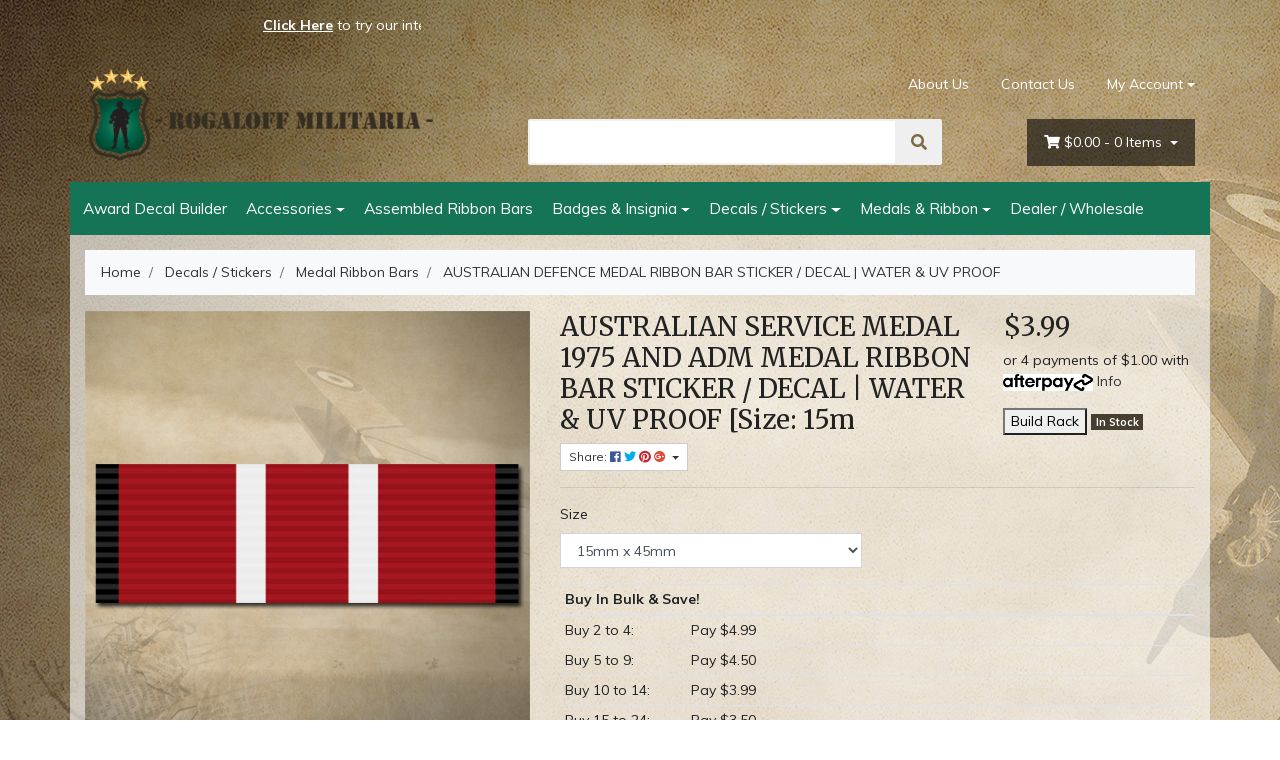

--- FILE ---
content_type: text/html; charset=utf-8
request_url: https://www.rogaloffmilitaria.com/assm-1975-interfet-adm-medal-ribbon-bar-sticker-de
body_size: 33258
content:
<!DOCTYPE html>
<html lang="en">
<head itemscope itemtype="http://schema.org/WebSite">
	<meta http-equiv="Content-Type" content="text/html; charset=utf-8"/>
<meta name="keywords" content="AUSTRALIAN DEFENCE MEDAL RIBBON BAR STICKER DECAL WATER, AUSTRALIAN DEFENCE MEDAL RIBBON BAR STICKER / DECAL | WATER &amp; UV PROOF, medal, ribbon, australian, defence, bar, sticker, decal, water, proof, decals, stickers, bars, replacement ribbon, medal ribbo"/>
<meta name="description" content="Replacement ribbon for AUSTRALIAN DEFENCE MEDAL RIBBON BAR STICKER / DECAL | WATER &amp; UV PROOF. Ideal for medal mounting and restorations. Cut lengths available…"/>
 <meta name="viewport" content="width=device-width, initial-scale=1, shrink-to-fit=no">
<meta property="og:image" content="https://www.rogaloffmilitaria.com/assets/full/IPX_16_MRB_0008.jpg?20210204032959"/>
<meta property="og:title" content="Replica AUSTRALIAN DEFENCE MEDAL RIBBON… | Rogaloff Militaria"/>
<meta property="og:site_name" content="www.rogaloffmilitaria.com"/>
<meta property="og:type" content="website"/>
<meta property="og:url" content="https://www.rogaloffmilitaria.com/assm-1975-interfet-adm-medal-ribbon-bar-sticker-de"/>
<meta property="og:description" content="Replacement ribbon for AUSTRALIAN DEFENCE MEDAL RIBBON BAR STICKER / DECAL | WATER &amp; UV PROOF. Ideal for medal mounting and restorations. Cut lengths available…"/>

<title itemprop='name'>Replica AUSTRALIAN DEFENCE MEDAL RIBBON… | Rogaloff Militaria</title>
<link rel="canonical" href="https://www.rogaloffmilitaria.com/assm-1975-interfet-adm-medal-ribbon-bar-sticker-de" itemprop="url"/>
<link rel="shortcut icon" href="/assets/favicon_logo.png?1766968687"/>
<!-- Neto Assets -->
<link rel="dns-prefetch preconnect" href="//cdn.neto.com.au">
<link rel="dns-prefetch" href="//use.fontawesome.com">
<link rel="dns-prefetch" href="//google-analytics.com">
<link rel="stylesheet" type="text/css" href="https://use.fontawesome.com/releases/v5.2.0/css/all.css" media="all"/>
<link rel="stylesheet" type="text/css" href="https://cdn.neto.com.au/assets/neto-cdn/jquery_ui/1.11.1/css/custom-theme/jquery-ui-1.8.18.custom.css" media="all"/>
<!--[if lte IE 8]>
	<script type="text/javascript" src="https://cdn.neto.com.au/assets/neto-cdn/html5shiv/3.7.0/html5shiv.js"></script>
	<script type="text/javascript" src="https://cdn.neto.com.au/assets/neto-cdn/respond.js/1.3.0/respond.min.js"></script>
<![endif]-->


	<link rel="preload" href="/assets/themes/2019-01-avtech-1710/css/app.css?1766968687" as="style">
	<link rel="preload" href="/assets/themes/2019-01-avtech-1710/css/style.css?1766968687" as="style">
	<link class="theme-selector" rel="stylesheet" type="text/css" href="/assets/themes/2019-01-avtech-1710/css/app.css?1766968687" media="all"/>
	<link rel="stylesheet" type="text/css" href="/assets/themes/2019-01-avtech-1710/css/style.css?1766968687" media="all"/>
</head>
<body id="n_product" class="n_2019-01-avtech-1710">
    <div class="container header-message"> <div class="row"> <div class="col-xs-12"><style type="text/css">.scroll-left {
 height: 50px;	
 overflow: hidden;
 position: relative;
 background: none;
 color: white;
 border: none;
}
.scroll-left p {
 position: center;
 width: 100%;
 height: 100%;
 margin: 0;
 line-height: 50px;
 text-align: center;
 /* Starting position */
 transform:translateX(100%);
 /* Apply animation to this element */
 animation: scroll-left 15s linear infinite;
}
/* Move it (define the animation) */
@keyframes scroll-left {
 0%   {
 transform: translateX(100%); 		
 }
 100% {
 transform: translateX(-100%); 
 }
}
</style>
<div class="scroll-left"><center>
<p> <b><u><a href="https://www.rogaloffmilitaria.com/custom-ribbon-bar"><font color="#ffffff"><u>Click Here</u></b></u></a> to try our interactive ribbon bar generator!</font></font></p>
</div></a>

<center>

</center></div> </div> </div>
	<div class="container wrapper-header">
		<div class="row py-3 align-items-center">
			<div class="col-12 col-sm-4 wrapper-logo text-center text-sm-left">
				<a href="https://www.rogaloffmilitaria.com" title="Rogaloff Trading (AU) Pty Ltd">
					<img class="logo" src="/assets/website_logo.png?1766968687" alt="Rogaloff Trading (AU) Pty Ltd" />
				</a>
			</div>
			<div class="col-12 col-sm-8">
				<div class="row">
					<div class="d-none d-sm-block col-12 text-right">
						<ul class="nav justify-content-end pb-3"><li class="nav-item ">
									<a href="/about-us/" class="nav-link ">About Us</a>
									</li><li class="nav-item ">
									<a href="/form/contact-us/" class="nav-link ">Contact Us</a>
									</li><li class="nav-item dropdown dropdown-hover">
										<a class="nav-link pr-0 dropdown-toggle" href="https://www.rogaloffmilitaria.com/_myacct" aria-label="Account dropdown">My Account</a>
										<ul class="dropdown-menu">
											<li><a class="dropdown-item" href="https://www.rogaloffmilitaria.com/_myacct">Account Home</a></li>
											<li><a class="dropdown-item" href="https://www.rogaloffmilitaria.com/_myacct#orders">Orders</a></li>
											<li><a class="dropdown-item" href="https://www.rogaloffmilitaria.com/_myacct#quotes">Quotes</a></li>
											<li><a class="dropdown-item" href="https://www.rogaloffmilitaria.com/_myacct/payrec">Pay Invoices</a></li>
											<li><a class="dropdown-item" href="https://www.rogaloffmilitaria.com/_myacct/favourites">Favourites</a></li>
											<li><a class="dropdown-item" href="https://www.rogaloffmilitaria.com/_myacct/wishlist">Wishlists</a></li>
											<li><a class="dropdown-item" href="https://www.rogaloffmilitaria.com/_myacct/warranty">Resolution Centre</a></li>
											<li><a class="dropdown-item" href="https://www.rogaloffmilitaria.com/_myacct/edit_account">Edit My Details</a></li>
											<li><a class="dropdown-item" href="https://www.rogaloffmilitaria.com/_myacct/edit_address">Edit My Address Book</a></li>
											<li class="divider"></li>
											<span nloader-content-id="F31v55E_sAdl-nb2EHtGdXxVn17a8_D97KbALz0_w9I4aRuy77rwMz-AvD2G3RY79UGsf-03B6tEwCHzjdbuxA" nloader-content="[base64]" nloader-data="qwHiWZoaPLQREl9A9XYZlNGPhynd4ncQb0MX1tSyE7s"></span></ul>
									</li>
								</ul>
					</div>
				</div>
				<div class="row">
					<div class="col-12 col-sm-6 col-md-7 offset-md-1">
						<div class="header-search pt-3 pt-sm-0">
							<form name="productsearch" method="get" action="/">
								<input type="hidden" name="rf" value="kw" />
								<div class="input-group input-group-lg">
									<input class="form-control ajax_search" value="" id="name_search" autocomplete="off" name="kw" type="text" />
									<span class="input-group-append">
										<button type="submit" value="Search" class="btn btn-default"><i class="fa fa-search"></i></button>
									</span>
								</div>
							</form>
						</div>
					</div>
					<div class="col-sm-5 col-md-4 d-none d-sm-block">
						<div id="header-cart" class="btn-group float-right">
							<a href="https://www.rogaloffmilitaria.com/_mycart?tkn=cart&ts=1768326476019752" class="btn btn-success dropdown-toggle" data-toggle="dropdown" id="cartcontentsheader">
								<i class="fa fa-shopping-cart"></i>
								<span rel="a2c_sub_total" class="d-none d-lg-inline-block">
								$0.00
								</span> -
								<span rel="a2c_item_count">0</span> Items
							</a>
							<ul class="dropdown-menu">
									<li class="box" id="neto-dropdown">
										<div class="body padding" id="cartcontents"></div>
										<div class="footer"></div>
									</li>
								</ul>
							</div>
					</div>
				</div>
			</div>
		</div>
	</div>
	<div class="container navbar navbar-default navbar-expand-md flex-md-row-reverse">
		<ul class="nMobileNav">
			<li><a href="#" class="nToggleMenu" data-target=".navbar-responsive-collapse"><span class="icon"><i class="fa fa-bars"></i></span><br>
				Menu</a></li>
			<li><a href="/products"><span class="icon"><i class="fa fa-gift"></i></span><br>
				Shop</a></li>
			<li><a href="https://www.rogaloffmilitaria.com/_mycart?tkn=cart&ts=1768326476546514"><span class="icon"><i class="fa fa-shopping-cart"></i></span><br>
				Cart (<span rel="a2c_item_count">0</span>)</a></li>
			<li><a href="/_myacct/"><span class="icon"><i class="fa fa-user"></i></span><br>
				Account</a></li>
		</ul>
		<div class="container">
			<div class="collapse navbar-collapse navbar-responsive-collapse">
				<ul class="navbar-nav mr-auto">
					<li class="">
								<a href="https://www.rogaloffmilitaria.com/custom-ribbon-bar" class="nav-link ">Award Decal Builder</a>
								</li><li class="dropdown dropdown-hover">
								<a href="https://www.rogaloffmilitaria.com/accessories/" class="nav-link dropdown-toggle">Accessories</a>
								<ul class="dropdown-menu">
										<li class="">
									<a href="https://www.rogaloffmilitaria.com/medals-ribbon/accessories/lapel-pins/" class="nuhover dropdown-item">Lapel Pins</a>
									</li><li class="">
									<a href="https://www.rogaloffmilitaria.com/medals-ribbon/accessories/medal-clasps/" class="nuhover dropdown-item">Medal Clasps</a>
									</li><li class="">
									<a href="https://www.rogaloffmilitaria.com/medals-ribbon/accessories/service-ribbon-bars/" class="nuhover dropdown-item">Service Ribbon Bars</a>
									</li><li class="">
									<a href="https://www.rogaloffmilitaria.com/medals-ribbon/accessories/u.s.-service-ribbons/" class="nuhover dropdown-item">U.S. Service Ribbons</a>
									</li><li class="">
									<a href="https://www.rogaloffmilitaria.com/medal-accessories/court-mounting-backing-plates/" class="nuhover dropdown-item">Court Mounting Backing Plates</a>
									</li><li class="dropdown dropdown-hover">
									<a href="https://www.rogaloffmilitaria.com/court-mounting-medal-plates/" class="nuhover dropdown-item">Court Mounting Medal Plates</a>
									<ul class="dropdown-menu dropdown-menu-horizontal">
											<li><a class="dropdown-item pl-5 pl-sm-4" href="https://www.rogaloffmilitaria.com/court-mounting-medal-plates/full-size-plates/">Full Size Plates</a></li><li><a class="dropdown-item pl-5 pl-sm-4" href="https://www.rogaloffmilitaria.com/court-mounting-medal-plates/miniature-plates/">Miniature Plates</a></li>
										</ul>
									</li><li class="">
									<a href="https://www.rogaloffmilitaria.com/medal-accessories/medal-brooch-bars/" class="nuhover dropdown-item">Medal Brooch Bars</a>
									</li><li class="">
									<a href="https://www.rogaloffmilitaria.com/medals/medal-clasps/" class="nuhover dropdown-item">Medal Clasps</a>
									</li><li class="">
									<a href="https://www.rogaloffmilitaria.com/medals/ribbon-attachments/" class="nuhover dropdown-item">Ribbon Attachments</a>
									</li><li class="">
									<a href="https://www.rogaloffmilitaria.com/medals/u.s.-service-ribbons/" class="nuhover dropdown-item">U.S. Service Ribbons</a>
									</li>
									</ul>
								</li><li class="">
								<a href="https://www.rogaloffmilitaria.com/assembled-ribbon-bars/" class="nav-link ">Assembled Ribbon Bars</a>
								</li><li class="dropdown dropdown-hover">
								<a href="https://www.rogaloffmilitaria.com/badges-insignia/" class="nav-link dropdown-toggle">Badges & Insignia</a>
								<ul class="dropdown-menu">
										<li class="dropdown dropdown-hover">
									<a href="https://www.rogaloffmilitaria.com/badges-insignia/badges/" class="nuhover dropdown-item">Badges</a>
									<ul class="dropdown-menu dropdown-menu-horizontal">
											<li><a class="dropdown-item pl-5 pl-sm-4" href="https://www.rogaloffmilitaria.com/badges-patches-insignia/badges/australia/">Australia</a></li><li><a class="dropdown-item pl-5 pl-sm-4" href="https://www.rogaloffmilitaria.com/badges-patches-insignia/badges/lest-we-forget/">Poppy Badges</a></li>
										</ul>
									</li><li class="">
									<a href="https://www.rogaloffmilitaria.com/badges-insignia/insignia/" class="nuhover dropdown-item">Insignia</a>
									</li><li class="">
									<a href="https://www.rogaloffmilitaria.com/badges-insignia/patches/" class="nuhover dropdown-item">Patches</a>
									</li><li class="">
									<a href="https://www.rogaloffmilitaria.com/badges-insignia/u.s.-air-force/" class="nuhover dropdown-item">U.S. Air Force</a>
									</li><li class="">
									<a href="https://www.rogaloffmilitaria.com/badges-insignia/u.s.-army/" class="nuhover dropdown-item">U.S. Army</a>
									</li><li class="">
									<a href="https://www.rogaloffmilitaria.com/badges-insignia/u.s.-navy/" class="nuhover dropdown-item">U.S. Navy</a>
									</li><li class="">
									<a href="https://www.rogaloffmilitaria.com/badges-patches-insignia/u.s.-army-unit-crests/" class="nuhover dropdown-item">U.S. Army Unit Crests</a>
									</li><li class="">
									<a href="https://www.rogaloffmilitaria.com/badges-patches-insignia/u.s.-coast-guard/" class="nuhover dropdown-item">U.S. Coast Guard</a>
									</li><li class="">
									<a href="https://www.rogaloffmilitaria.com/badges-patches-insignia/u.s.-marine-corps/" class="nuhover dropdown-item">U.S. Marine Corps</a>
									</li><li class="">
									<a href="https://www.rogaloffmilitaria.com/badges-patches-insignia/us-army-unit-crests/" class="nuhover dropdown-item">US Army Unit Crests</a>
									</li>
									</ul>
								</li><li class="dropdown dropdown-hover">
								<a href="https://www.rogaloffmilitaria.com/decals-stickers/" class="nav-link dropdown-toggle">Decals / Stickers</a>
								<ul class="dropdown-menu">
										<li class="">
									<a href="https://www.rogaloffmilitaria.com/decals-stickers/australia/" class="nuhover dropdown-item">Australia</a>
									</li><li class="">
									<a href="https://www.rogaloffmilitaria.com/decals-stickers/canada/" class="nuhover dropdown-item">Canada</a>
									</li><li class="">
									<a href="https://www.rogaloffmilitaria.com/decals-stickers/germany/" class="nuhover dropdown-item">Germany</a>
									</li><li class="dropdown dropdown-hover">
									<a href="https://www.rogaloffmilitaria.com/decals-stickers/medal-ribbon-bars/" class="nuhover dropdown-item">Medal Ribbon Bars</a>
									<ul class="dropdown-menu dropdown-menu-horizontal">
											<li><a class="dropdown-item pl-5 pl-sm-4" href="https://www.rogaloffmilitaria.com/decals-stickers/medal-ribbon-bars/45mm-x-15mm/">45mm x 15mm</a></li><li><a class="dropdown-item pl-5 pl-sm-4" href="https://www.rogaloffmilitaria.com/decals-stickers/medal-ribbon-bars/90mm-x-30mm/">90mm x 30mm</a></li>
										</ul>
									</li><li class="">
									<a href="https://www.rogaloffmilitaria.com/decals-stickers/new-zealand/" class="nuhover dropdown-item">New Zealand</a>
									</li><li class="">
									<a href="https://www.rogaloffmilitaria.com/decals-stickers/ran-crests/" class="nuhover dropdown-item">RAN Crests</a>
									</li><li class="dropdown dropdown-hover">
									<a href="https://www.rogaloffmilitaria.com/decals-stickers/u.s.a/" class="nuhover dropdown-item">U.S.A</a>
									<ul class="dropdown-menu dropdown-menu-horizontal">
											<li><a class="dropdown-item pl-5 pl-sm-4" href="https://www.rogaloffmilitaria.com/decals-stickers/u.s.a/crests-seals/">Crests & Seals</a></li><li><a class="dropdown-item pl-5 pl-sm-4" href="https://www.rogaloffmilitaria.com/decals-stickers/u.s.a/medal-ribbon-bars/">Medal Ribbon Bars</a></li><li><a class="dropdown-item pl-5 pl-sm-4" href="https://www.rogaloffmilitaria.com/decals-stickers/u.s.a/other/">Other</a></li><li><a class="dropdown-item pl-5 pl-sm-4" href="https://www.rogaloffmilitaria.com/decals-stickers/u.s.a/us-air-force/">US Air Force</a></li><li><a class="dropdown-item pl-5 pl-sm-4" href="https://www.rogaloffmilitaria.com/decals-stickers/u.s.a/us-army/">US Army</a></li><li><a class="dropdown-item pl-5 pl-sm-4" href="https://www.rogaloffmilitaria.com/decals-stickers/u.s.a/us-marine-corps/">US Marine Corps</a></li><li><a class="dropdown-item pl-5 pl-sm-4" href="https://www.rogaloffmilitaria.com/decals-stickers/u.s.a/us-navy/">US Navy</a></li>
										</ul>
									</li><li class="">
									<a href="https://www.rogaloffmilitaria.com/decals-stickers/australian-army-unit-colours/" class="nuhover dropdown-item">Australian Army Unit Colours</a>
									</li><li class="">
									<a href="https://www.rogaloffmilitaria.com/decals-stickers/coats-of-arms/" class="nuhover dropdown-item">Coats Of Arms</a>
									</li><li class="">
									<a href="https://www.rogaloffmilitaria.com/country-flag-decals/" class="nuhover dropdown-item">Country Flag Decals</a>
									</li><li class="">
									<a href="https://www.rogaloffmilitaria.com/other/~-427" class="nuhover dropdown-item">Other</a>
									</li><li class="">
									<a href="https://www.rogaloffmilitaria.com/decals-stickers/worldwide/" class="nuhover dropdown-item">Worldwide</a>
									</li>
									</ul>
								</li><li class="dropdown dropdown-hover">
								<a href="https://www.rogaloffmilitaria.com/medals-ribbon/" class="nav-link dropdown-toggle">Medals & Ribbon</a>
								<ul class="dropdown-menu">
										<li class="dropdown dropdown-hover">
									<a href="https://www.rogaloffmilitaria.com/medals-ribbon/full-size-medals/" class="nuhover dropdown-item">Full Size Medals</a>
									<ul class="dropdown-menu dropdown-menu-horizontal">
											<li><a class="dropdown-item pl-5 pl-sm-4" href="https://www.rogaloffmilitaria.com/medals-ribbon/full-size-medals/gb-au-nz/">GB, AU & NZ</a></li><li><a class="dropdown-item pl-5 pl-sm-4" href="https://www.rogaloffmilitaria.com/medals-ribbon/full-size-medals/germany/">Germany</a></li><li><a class="dropdown-item pl-5 pl-sm-4" href="https://www.rogaloffmilitaria.com/medals-ribbon/full-size-medals/nasa/">NASA</a></li><li><a class="dropdown-item pl-5 pl-sm-4" href="https://www.rogaloffmilitaria.com/medals-ribbon/full-size-medals/other/">Other</a></li><li><a class="dropdown-item pl-5 pl-sm-4" href="https://www.rogaloffmilitaria.com/medals-ribbon/full-size-medals/u.s.a/">U.S.A</a></li><li><a class="dropdown-item pl-5 pl-sm-4" href="https://www.rogaloffmilitaria.com/medals-ribbon/full-size-medals/un-nato/">UN & NATO</a></li>
										</ul>
									</li><li class="">
									<a href="https://www.rogaloffmilitaria.com/medals-ribbon/mini-medals/" class="nuhover dropdown-item">Mini Medals</a>
									</li><li class="dropdown dropdown-hover">
									<a href="https://www.rogaloffmilitaria.com/medals-ribbon/medal-ribbon/" class="nuhover dropdown-item">Medal Ribbon</a>
									<ul class="dropdown-menu dropdown-menu-horizontal">
											<li><a class="dropdown-item pl-5 pl-sm-4" href="https://www.rogaloffmilitaria.com/ribbon/medal-ribbon-full-size/">Full Size</a></li><li><a class="dropdown-item pl-5 pl-sm-4" href="https://www.rogaloffmilitaria.com/ribbon/medal-ribbon-miniature/">Miniature</a></li><li><a class="dropdown-item pl-5 pl-sm-4" href="https://www.rogaloffmilitaria.com/ribbon/ribbon-rolls-25m/">Ribbon Rolls - 25M</a></li>
										</ul>
									</li><li class="dropdown dropdown-hover">
									<a href="https://www.rogaloffmilitaria.com/medals-ribbon/medal-sets/" class="nuhover dropdown-item">Medal Sets</a>
									<ul class="dropdown-menu dropdown-menu-horizontal">
											<li><a class="dropdown-item pl-5 pl-sm-4" href="https://www.rogaloffmilitaria.com/medals-ribbon/medal-sets/full-size/">Full Size</a></li><li><a class="dropdown-item pl-5 pl-sm-4" href="https://www.rogaloffmilitaria.com/medals-ribbon/medal-sets/miniature-size/">Miniature Size</a></li><li><a class="dropdown-item pl-5 pl-sm-4" href="https://www.rogaloffmilitaria.com/swing-mounted-medals/">Swing Mounted Medals</a></li>
										</ul>
									</li><li class="">
									<a href="https://www.rogaloffmilitaria.com/medals/lapel-pins/" class="nuhover dropdown-item">Lapel Pins</a>
									</li><li class="">
									<a href="https://www.rogaloffmilitaria.com/medals/medal-clasps/~-554" class="nuhover dropdown-item">Medal Clasps</a>
									</li><li class="">
									<a href="https://www.rogaloffmilitaria.com/medals/u.s.-service-ribbons/~-555" class="nuhover dropdown-item">U.S. Service Ribbons</a>
									</li>
									</ul>
								</li><li class="">
								<a href="https://www.rogaloffmilitaria.com/dealer-wholesale/" class="nav-link ">Dealer / Wholesale</a>
								</li>
					</ul>
			</div>
		</div>
	</div>
	
	<div id="main-content" role="main" class="container">
			<div class="row">
	
<div class="col-12">
		<nav aria-label="breadcrumb">
					<ol class="breadcrumb" itemscope itemtype="http://schema.org/BreadcrumbList">
						<li class="breadcrumb-item" itemprop="itemListElement" itemscope itemtype="http://schema.org/ListItem">
							<a href="https://www.rogaloffmilitaria.com" itemprop="item"><span itemprop="name">Home</span></a>
							<meta itemprop="position" content="0" />
						</li><li class="breadcrumb-item" itemprop="itemListElement" itemscope itemtype="http://schema.org/ListItem">
							<a href="/decals-stickers/" itemprop="item"><span itemprop="name">Decals / Stickers</span></a>
							<meta itemprop="position" content="1" />
						</li><li class="breadcrumb-item" itemprop="itemListElement" itemscope itemtype="http://schema.org/ListItem">
							<a href="/decals-stickers/medal-ribbon-bars/" itemprop="item"><span itemprop="name">Medal Ribbon Bars</span></a>
							<meta itemprop="position" content="2" />
						</li><li class="breadcrumb-item" itemprop="itemListElement" itemscope itemtype="http://schema.org/ListItem">
							<a href="/assm-1975-interfet-adm-medal-ribbon-bar-sticker-de" itemprop="item"><span itemprop="name">AUSTRALIAN DEFENCE MEDAL RIBBON BAR STICKER / DECAL | WATER &amp; UV PROOF</span></a>
							<meta itemprop="position" content="3" />
						</li></ol>
				</nav>
		<div class="row" itemscope itemtype="http://schema.org/Product">
			<section class="col-12 col-lg-5" role="contentinfo" aria-label="Product images">
				<div id="_jstl__images"><input type="hidden" id="_jstl__images_k0" value="template"/><input type="hidden" id="_jstl__images_v0" value="aW1hZ2Vz"/><input type="hidden" id="_jstl__images_k1" value="type"/><input type="hidden" id="_jstl__images_v1" value="aXRlbQ"/><input type="hidden" id="_jstl__images_k2" value="onreload"/><input type="hidden" id="_jstl__images_v2" value=""/><input type="hidden" id="_jstl__images_k3" value="content_id"/><input type="hidden" id="_jstl__images_v3" value="344"/><input type="hidden" id="_jstl__images_k4" value="sku"/><input type="hidden" id="_jstl__images_v4" value="IPX_16_MRB_0008_15"/><input type="hidden" id="_jstl__images_k5" value="preview"/><input type="hidden" id="_jstl__images_v5" value="y"/><div id="_jstl__images_r"><div class="main-image text-center">
	<a href="/assets/full/IPX_16_MRB_0008.jpg?20210204032959" class=" fancybox" rel="product_images">
		<div class="zoom">
			<img src="/assets/full/IPX_16_MRB_0008.jpg?20210204032959" class="d-none" aria-hidden="true">
			<img src="/assets/thumbL/IPX_16_MRB_0008.jpg?20210204034407" rel="itmimgIPX_16_MRB_0008_15" alt="AUSTRALIAN DEFENCE MEDAL RIBBON BAR STICKER / DECAL | WATER &amp; UV PROOF [Size: 15mm x 45mm]" border="0" id="main-image" itemprop="image">
		</div>
	</a>
</div>
<br />
<div class="row">

</div></div></div>
			</section>
			<section class="col-12 col-lg-7" role="contentinfo" aria-label="Products information">
				<div id="_jstl__header"><input type="hidden" id="_jstl__header_k0" value="template"/><input type="hidden" id="_jstl__header_v0" value="aGVhZGVy"/><input type="hidden" id="_jstl__header_k1" value="type"/><input type="hidden" id="_jstl__header_v1" value="aXRlbQ"/><input type="hidden" id="_jstl__header_k2" value="preview"/><input type="hidden" id="_jstl__header_v2" value="y"/><input type="hidden" id="_jstl__header_k3" value="sku"/><input type="hidden" id="_jstl__header_v3" value="IPX_16_MRB_0008_15"/><input type="hidden" id="_jstl__header_k4" value="content_id"/><input type="hidden" id="_jstl__header_v4" value="344"/><input type="hidden" id="_jstl__header_k5" value="onreload"/><input type="hidden" id="_jstl__header_v5" value=""/><div id="_jstl__header_r"><div class="row">
	<meta itemprop="brand" content="Ipix"/>
	<div class="wrapper-product-title col-sm-8">
		<h1 itemprop="name" aria-label="Product Name">
			AUSTRALIAN SERVICE MEDAL 1975 AND ADM MEDAL RIBBON BAR STICKER / DECAL | WATER &amp; UV PROOF [Size: 15m
		</h1>
		<div id="_jstl__reviews"><input type="hidden" id="_jstl__reviews_k0" value="template"/><input type="hidden" id="_jstl__reviews_v0" value="cmV2aWV3cw"/><input type="hidden" id="_jstl__reviews_k1" value="type"/><input type="hidden" id="_jstl__reviews_v1" value="aXRlbQ"/><input type="hidden" id="_jstl__reviews_k2" value="onreload"/><input type="hidden" id="_jstl__reviews_v2" value=""/><input type="hidden" id="_jstl__reviews_k3" value="content_id"/><input type="hidden" id="_jstl__reviews_v3" value="344"/><input type="hidden" id="_jstl__reviews_k4" value="sku"/><input type="hidden" id="_jstl__reviews_v4" value="IPX_16_MRB_0008"/><div id="_jstl__reviews_r"></div></div>

		<div class="dropdown">
			<button class="btn btn-outline-secondary btn-sm dropdown-toggle" type="button" id="dropdownMenuIPX_16_MRB_0008_15" data-toggle="dropdown" aria-controls="shareDropdownIPX_16_MRB_0008_15" aria-label="Share product">
				Share: <i class="fab fa-facebook text-facebook" aria-hidden="true"></i>
				<i class="fab fa-twitter text-twitter" aria-hidden="true"></i>
				<i class="fab fa-pinterest text-pinterest" aria-hidden="true"></i>
				<i class="fab fa-google-plus text-google-plus" aria-hidden="true"></i>
				<span class="caret"></span>
			</button>
			<ul id="shareDropdownIPX_16_MRB_0008_15" class="dropdown-menu" aria-labelledby="dropdownMenuIPX_16_MRB_0008_15">
				<li><a class="dropdown-item js-social-share" href="//www.facebook.com/sharer/sharer.php?u=https%3A%2F%2Fwww.rogaloffmilitaria.com%2Fassm-1975-interfet-adm-medal-ribbon-bar-sticker-de%7E1788628"><i class="fab fa-facebook text-facebook" aria-hidden="true"></i> Facebook</a></li>
				<li><a class="dropdown-item js-social-share" href="//twitter.com/intent/tweet/?text=AUSTRALIAN%20DEFENCE%20MEDAL%20RIBBON%20BAR%20STICKER%20%2F%20DECAL%20%7C%20WATER%20%26amp%3B%20UV%20PROOF%20%5BSize%3A%2015mm%20x%2045mm%5D&amp;url=https%3A%2F%2Fwww.rogaloffmilitaria.com%2Fassm-1975-interfet-adm-medal-ribbon-bar-sticker-de%7E1788628"><i class="fab fa-twitter text-twitter" aria-hidden="true"></i> Twitter</a></li>
				<li><a class="dropdown-item js-social-share" href="//www.pinterest.com/pin/create/button/?url=https%3A%2F%2Fwww.rogaloffmilitaria.com%2Fassm-1975-interfet-adm-medal-ribbon-bar-sticker-de%7E1788628&amp;media=https%3A%2F%2Fwww.rogaloffmilitaria.com%2Fassets%2Ffull%2FIPX_16_MRB_0008.jpg%3F20210204032959&amp;description=AUSTRALIAN%20DEFENCE%20MEDAL%20RIBBON%20BAR%20STICKER%20%2F%20DECAL%20%7C%20WATER%20%26amp%3B%20UV%20PROOF%20%5BSize%3A%2015mm%20x%2045mm%5D"><i class="fab fa-pinterest text-pinterest" aria-hidden="true"></i> Pinterest</a></li>
				<li><a class="dropdown-item js-social-share" href="//plus.google.com/share?url=https%3A%2F%2Fwww.rogaloffmilitaria.com%2Fassm-1975-interfet-adm-medal-ribbon-bar-sticker-de%7E1788628"><i class="fab fa-google-plus text-google-plus" aria-hidden="true"></i> Google+</a></li>
			</ul>
		</div>
	</div>
	<div itemprop="offers" itemscope itemtype="http://schema.org/Offer" class="wrapper-pricing col-sm-4">
			<meta itemprop="priceCurrency" content="AUD">
			<div class="h1" itemprop="price" content="3.99" aria-label="Store Price">
					$3.99
				</div>
				<!-- Begin: Script 102 -->
<p>
or 4 payments of $1.00 with
<img src="//assets.netostatic.com/assets/neto-cdn/afterpay/ap-01.jpg" style="max-width: 90px;">
<a data-toggle="modal" data-target="#afterpayModal" href="#">Info</a>
</p>

<!-- End: Script 102 -->
<!-- Begin: Script 107 -->

<a href="https://www.rogaloffmilitaria.com/test-page/">
    <button>Build Rack</button>
  </a>
<!-- End: Script 107 -->

			<span itemprop="availability" content="http://schema.org/InStock" class="badge badge-success">In Stock</span>
			</div>
	</div></div></div>
				<!-- child products -->
				<form autocomplete="off" class="variation-wrapper">
  <input type="hidden" id="_itmspec_sku" value="IPX_16_MRB_0008">
    <hr aria-hidden="true"/>
    <div class="row" role="contentinfo" aria-label="Product variation selection"><div class="_itmspec_listopt col-12 col-lg-6" ref="2" aria-label="Size variation selection">
          <div class="variation-name">
            <label for="2_itmspec_opt">Size</label>
          </div>
            <div class="specific">
              <input type="hidden" class="_itmspec_val" ref="2" value="217">
              <div class="n-wrapper-form-control">
                <span class="_itmspec_optpl" ref="2">
                  <select id="2_itmspec_opt" name="2_itmspec_opt" class="_itmspec_opt form-control" ref="2"><option value="217" selected>15mm x 45mm </option><option value="186" >90mm x 30mm </option></select>
                </span>
              </div>
            </div>
        </div></div>
  </form>
				<!-- addtocart functionality -->
					<div id="_jstl__buying_options"><input type="hidden" id="_jstl__buying_options_k0" value="template"/><input type="hidden" id="_jstl__buying_options_v0" value="YnV5aW5nX29wdGlvbnM"/><input type="hidden" id="_jstl__buying_options_k1" value="type"/><input type="hidden" id="_jstl__buying_options_v1" value="aXRlbQ"/><input type="hidden" id="_jstl__buying_options_k2" value="preview"/><input type="hidden" id="_jstl__buying_options_v2" value="y"/><input type="hidden" id="_jstl__buying_options_k3" value="sku"/><input type="hidden" id="_jstl__buying_options_v3" value="IPX_16_MRB_0008_15"/><input type="hidden" id="_jstl__buying_options_k4" value="content_id"/><input type="hidden" id="_jstl__buying_options_v4" value="344"/><input type="hidden" id="_jstl__buying_options_k5" value="onreload"/><input type="hidden" id="_jstl__buying_options_v5" value=""/><div id="_jstl__buying_options_r"><div class="extra-options">
	<table class="table table-sm mt-3">
			<thead>
				<tr>
					<th colspan="2">
						Buy In Bulk &amp; Save!
					</th>
				</tr>
			</thead>
			<tbody><tr>
				<td width="20%" nowrap="nowrap">
				<span class="productmultilevelqty">Buy 2
				to 4:
				</span>
				</td>
				<td nowrap="nowrap">
				<span class="productmultilevelprice"> Pay $4.99</span>
				</td>
				</tr><tr>
				<td width="20%" nowrap="nowrap">
				<span class="productmultilevelqty">Buy 5
				to 9:
				</span>
				</td>
				<td nowrap="nowrap">
				<span class="productmultilevelprice"> Pay $4.50</span>
				</td>
				</tr><tr>
				<td width="20%" nowrap="nowrap">
				<span class="productmultilevelqty">Buy 10
				to 14:
				</span>
				</td>
				<td nowrap="nowrap">
				<span class="productmultilevelprice"> Pay $3.99</span>
				</td>
				</tr><tr>
				<td width="20%" nowrap="nowrap">
				<span class="productmultilevelqty">Buy 15
				to 24:
				</span>
				</td>
				<td nowrap="nowrap">
				<span class="productmultilevelprice"> Pay $3.50</span>
				</td>
				</tr><tr>
				<td width="20%" nowrap="nowrap">
				<span class="productmultilevelqty">Buy 25
				to 100:
				</span>
				</td>
				<td nowrap="nowrap">
				<span class="productmultilevelprice"> Pay $2.99</span>
				</td>
				</tr></tbody>
		</table>
	<hr aria-hidden="true"/>
	<!-- PRODUCT OPTIONS -->
	

	
	
	
	<form class="buying-options" autocomplete="off" role="form" aria-label="Product purchase form">
		<input type="hidden" id="model7O1q3IPX_16_MRB_0008_15" name="model" value="AUSTRALIAN DEFENCE MEDAL RIBBON BAR STICKER / DECAL | WATER &amp; UV PROOF [Size: 15mm x 45mm]">
		<input type="hidden" id="thumb7O1q3IPX_16_MRB_0008_15" name="thumb" value="/assets/thumb/IPX_16_MRB_0008.jpg?20210204035201">
		<input type="hidden" id="sku7O1q3IPX_16_MRB_0008_15" name="sku" value="IPX_16_MRB_0008_15">
		<div class="row btn-stack">
			<div class="col-12 col-md-4">
				<label class="sr-only" for="qty7O1q3IPX_16_MRB_0008_15">AUSTRALIAN DEFENCE MEDAL RIBBON BAR STICKER / DECAL | WATER &amp; UV PROOF [Size: 15mm x 45mm] quantity field</label>
				<input type="number" min="0" class="form-control qty form-control-lg" id="qty7O1q3IPX_16_MRB_0008_15" name="qty" aria-label="AUSTRALIAN DEFENCE MEDAL RIBBON BAR STICKER / DECAL | WATER &amp; UV PROOF [Size: 15mm x 45mm] quantity field" value="1" size="2"/>
			</div>
			<div class="col-12 col-md-4">
				<button type="button" title="Add AUSTRALIAN DEFENCE MEDAL RIBBON BAR STICKER / DECAL | WATER &amp; UV PROOF [Size: 15mm x 45mm] to Cart" class="addtocart btn btn-success btn-block btn-lg btn-ajax-loads" data-loading-text="<i class='fa fa-spinner fa-spin' style='font-size: 14px'></i>" rel="7O1q3IPX_16_MRB_0008_15"><i class="fa fa-shopping-cart icon-white" aria-hidden="true"></i> Add to Cart</button>
				</div>
			<div class="col-12 col-md-4">
				<div class="product-wishlist">
						<span nloader-content-id="L7qY2kfAxlIXEXqPYkMab0H6Qa1gCEh2059MMxJA3Hs5uGTMofAJwG8uOH_NQtnZMv7iKRkzAcfmCoaOdrhGEg" nloader-content="[base64]" nloader-data="[base64]"></span>
					</div>
				</div>
		</div>
	</form>
	<hr/>
	<section class="card" id="shipbox" role="contentinfo" aria-label="Calculate shipping">
		<div class="card-header">
			<h3 class="mb-0">Calculate Shipping</h3>
		</div>
		<div class="card-body">
			<div class="row btn-stack">
				<div class="col-12 col-md-3">
					<input type="number" name="input" min="0" id="n_qty" value="" size="2" class="form-control" placeholder="Qty" aria-label="qty">
				</div>
				<div class="col-12 col-md-3">
					<select id="country" class="form-control" aria-label="Country">
						<option value="AU" selected>Australia</option><option value="AF" >Afghanistan</option><option value="AX" >Aland Islands</option><option value="AL" >Albania</option><option value="DZ" >Algeria</option><option value="AS" >American Samoa</option><option value="AD" >Andorra</option><option value="AO" >Angola</option><option value="AI" >Anguilla</option><option value="AQ" >Antarctica</option><option value="AG" >Antigua and Barbuda</option><option value="AR" >Argentina</option><option value="AM" >Armenia</option><option value="AW" >Aruba</option><option value="AT" >Austria</option><option value="AZ" >Azerbaijan</option><option value="BS" >Bahamas</option><option value="BH" >Bahrain</option><option value="BD" >Bangladesh</option><option value="BB" >Barbados</option><option value="BY" >Belarus</option><option value="BE" >Belgium</option><option value="BZ" >Belize</option><option value="BJ" >Benin</option><option value="BM" >Bermuda</option><option value="BT" >Bhutan</option><option value="BO" >Bolivia, Plurinational State of</option><option value="BQ" >Bonaire, Sint Eustatius and Saba</option><option value="BA" >Bosnia and Herzegovina</option><option value="BW" >Botswana</option><option value="BV" >Bouvet Island</option><option value="BR" >Brazil</option><option value="IO" >British Indian Ocean Territory</option><option value="BN" >Brunei Darussalam</option><option value="BG" >Bulgaria</option><option value="BF" >Burkina Faso</option><option value="BI" >Burundi</option><option value="KH" >Cambodia</option><option value="CM" >Cameroon</option><option value="CA" >Canada</option><option value="CV" >Cape Verde</option><option value="KY" >Cayman Islands</option><option value="CF" >Central African Republic</option><option value="TD" >Chad</option><option value="CL" >Chile</option><option value="CN" >China</option><option value="CX" >Christmas Island</option><option value="CC" >Cocos (Keeling) Islands</option><option value="CO" >Colombia</option><option value="KM" >Comoros</option><option value="CG" >Congo</option><option value="CD" >Congo, the Democratic Republic of the</option><option value="CK" >Cook Islands</option><option value="CR" >Costa Rica</option><option value="CI" >Cote d'Ivoire</option><option value="HR" >Croatia</option><option value="CU" >Cuba</option><option value="CW" >Curaçao</option><option value="CY" >Cyprus</option><option value="CZ" >Czech Republic</option><option value="DK" >Denmark</option><option value="DJ" >Djibouti</option><option value="DM" >Dominica</option><option value="DO" >Dominican Republic</option><option value="EC" >Ecuador</option><option value="EG" >Egypt</option><option value="SV" >El Salvador</option><option value="GQ" >Equatorial Guinea</option><option value="ER" >Eritrea</option><option value="EE" >Estonia</option><option value="SZ" >Eswatini, Kingdom of</option><option value="ET" >Ethiopia</option><option value="FK" >Falkland Islands (Malvinas)</option><option value="FO" >Faroe Islands</option><option value="FJ" >Fiji</option><option value="FI" >Finland</option><option value="FR" >France</option><option value="GF" >French Guiana</option><option value="PF" >French Polynesia</option><option value="TF" >French Southern Territories</option><option value="GA" >Gabon</option><option value="GM" >Gambia</option><option value="GE" >Georgia</option><option value="DE" >Germany</option><option value="GH" >Ghana</option><option value="GI" >Gibraltar</option><option value="GR" >Greece</option><option value="GL" >Greenland</option><option value="GD" >Grenada</option><option value="GP" >Guadeloupe</option><option value="GU" >Guam</option><option value="GT" >Guatemala</option><option value="GG" >Guernsey</option><option value="GN" >Guinea</option><option value="GW" >Guinea-Bissau</option><option value="GY" >Guyana</option><option value="HT" >Haiti</option><option value="HM" >Heard Island and McDonald Islands</option><option value="VA" >Holy See (Vatican City State)</option><option value="HN" >Honduras</option><option value="HK" >Hong Kong</option><option value="HU" >Hungary</option><option value="IS" >Iceland</option><option value="IN" >India</option><option value="ID" >Indonesia</option><option value="IR" >Iran, Islamic Republic of</option><option value="IQ" >Iraq</option><option value="IE" >Ireland</option><option value="IM" >Isle of Man</option><option value="IL" >Israel</option><option value="IT" >Italy</option><option value="JM" >Jamaica</option><option value="JP" >Japan</option><option value="JE" >Jersey</option><option value="JO" >Jordan</option><option value="KZ" >Kazakhstan</option><option value="KE" >Kenya</option><option value="KI" >Kiribati</option><option value="KP" >Korea, Democratic People's Republic of</option><option value="KR" >Korea, Republic of</option><option value="XK" >Kosovo</option><option value="KW" >Kuwait</option><option value="KG" >Kyrgyzstan</option><option value="LA" >Lao People's Democratic Republic</option><option value="LV" >Latvia</option><option value="LB" >Lebanon</option><option value="LS" >Lesotho</option><option value="LR" >Liberia</option><option value="LY" >Libya</option><option value="LI" >Liechtenstein</option><option value="LT" >Lithuania</option><option value="LU" >Luxembourg</option><option value="MO" >Macao</option><option value="MG" >Madagascar</option><option value="MW" >Malawi</option><option value="MY" >Malaysia</option><option value="MV" >Maldives</option><option value="ML" >Mali</option><option value="MT" >Malta</option><option value="MH" >Marshall Islands</option><option value="MQ" >Martinique</option><option value="MR" >Mauritania</option><option value="MU" >Mauritius</option><option value="YT" >Mayotte</option><option value="MX" >Mexico</option><option value="FM" >Micronesia, Federated States of</option><option value="MD" >Moldova, Republic of</option><option value="MC" >Monaco</option><option value="MN" >Mongolia</option><option value="ME" >Montenegro</option><option value="MS" >Montserrat</option><option value="MA" >Morocco</option><option value="MZ" >Mozambique</option><option value="MM" >Myanmar</option><option value="NA" >Namibia</option><option value="NR" >Nauru</option><option value="NP" >Nepal</option><option value="NL" >Netherlands</option><option value="NC" >New Caledonia</option><option value="NZ" >New Zealand</option><option value="NI" >Nicaragua</option><option value="NE" >Niger</option><option value="NG" >Nigeria</option><option value="NU" >Niue</option><option value="NF" >Norfolk Island</option><option value="MK" >North Macedonia, Republic of</option><option value="MP" >Northern Mariana Islands</option><option value="NO" >Norway</option><option value="OM" >Oman</option><option value="PK" >Pakistan</option><option value="PW" >Palau</option><option value="PS" >Palestine, State of</option><option value="PA" >Panama</option><option value="PG" >Papua New Guinea</option><option value="PY" >Paraguay</option><option value="PE" >Peru</option><option value="PH" >Philippines</option><option value="PN" >Pitcairn</option><option value="PL" >Poland</option><option value="PT" >Portugal</option><option value="PR" >Puerto Rico</option><option value="QA" >Qatar</option><option value="RE" >Reunion</option><option value="RO" >Romania</option><option value="RU" >Russian Federation</option><option value="RW" >Rwanda</option><option value="BL" >Saint Barthélemy</option><option value="SH" >Saint Helena, Ascension and Tristan da Cunha</option><option value="KN" >Saint Kitts and Nevis</option><option value="LC" >Saint Lucia</option><option value="MF" >Saint Martin (French part)</option><option value="PM" >Saint Pierre and Miquelon</option><option value="VC" >Saint Vincent and the Grenadines</option><option value="WS" >Samoa</option><option value="SM" >San Marino</option><option value="ST" >Sao Tome and Principe</option><option value="SA" >Saudi Arabia</option><option value="SN" >Senegal</option><option value="RS" >Serbia</option><option value="SC" >Seychelles</option><option value="SL" >Sierra Leone</option><option value="SG" >Singapore</option><option value="SX" >Sint Maarten (Dutch part)</option><option value="SK" >Slovakia</option><option value="SI" >Slovenia</option><option value="SB" >Solomon Islands</option><option value="SO" >Somalia</option><option value="ZA" >South Africa</option><option value="GS" >South Georgia and the South Sandwich Islands</option><option value="SS" >South Sudan</option><option value="ES" >Spain</option><option value="LK" >Sri Lanka</option><option value="SD" >Sudan</option><option value="SR" >Suriname</option><option value="SJ" >Svalbard and Jan Mayen</option><option value="SE" >Sweden</option><option value="CH" >Switzerland</option><option value="SY" >Syrian Arab Republic</option><option value="TW" >Taiwan</option><option value="TJ" >Tajikistan</option><option value="TZ" >Tanzania, United Republic of</option><option value="TH" >Thailand</option><option value="TL" >Timor-Leste</option><option value="TG" >Togo</option><option value="TK" >Tokelau</option><option value="TO" >Tonga</option><option value="TT" >Trinidad and Tobago</option><option value="TN" >Tunisia</option><option value="TR" >Turkey</option><option value="TM" >Turkmenistan</option><option value="TC" >Turks and Caicos Islands</option><option value="TV" >Tuvalu</option><option value="UG" >Uganda</option><option value="UA" >Ukraine</option><option value="AE" >United Arab Emirates</option><option value="GB" >United Kingdom</option><option value="US" >United States</option><option value="UM" >United States Minor Outlying Islands</option><option value="UY" >Uruguay</option><option value="UZ" >Uzbekistan</option><option value="VU" >Vanuatu</option><option value="VE" >Venezuela, Bolivarian Republic of</option><option value="VN" >Vietnam</option><option value="VG" >Virgin Islands, British</option><option value="VI" >Virgin Islands, U.S.</option><option value="WF" >Wallis and Futuna</option><option value="EH" >Western Sahara</option><option value="YE" >Yemen</option><option value="ZM" >Zambia</option><option value="ZW" >Zimbabwe</option>
					</select>
				</div>
				<div class="col-12 col-md-3">
					<input type="text" name="input" id="zip" value="" size="5" class="form-control" placeholder="Post Code" aria-label="Post code">
				</div>
				<div class="col-12 col-md-3">
					<button type="button" class="btn btn-block btn-primary btn-loads" data-loading-text="<i class='fa fa-sync fa-spin' style='font-size: 14px'></i>" onClick="javascript:$.load_ajax_template('_buying_options', {'showloading': '1', 'sku': 'IPX_16_MRB_0008_15', 'qty': $('#n_qty').val() , 'ship_zip': $('#zip').val(), 'ship_country': $('#country').val()}),$(this).button('loading');" title="Calculate"><i class="fa fa-sync" aria-hidden="true"></i> Calculate</button>
				</div>
			</div>
			
		</div>
	</section>
	<!-- End Shipping Options -->
	</div>

<div class="modal fade notifymodal" id="notifymodal">
	<div class="modal-dialog">
		<div class="modal-content">
			<div class="modal-header">
				<h4 class="modal-title">Notify me when back in stock</h4>
			</div>
			<div class="modal-body">
				<div class="form-group">
					<label>Your Name</label>
					<input placeholder="Jane Smith" name="from_name" id="from_name" type="text" class="form-control" value="">
				</div>
				<div class="form-group">
					<label>Your Email Address</label>
					<input placeholder="jane.smith@test.com.au" name="from" id="from" type="email" class="form-control" value="">
				</div>
				<div class="checkbox">
					<label>
						<input type="checkbox" value="y" class="terms_box" required/>
						I have read and agree to
						<a href="#" data-toggle="modal" data-target="#termsModal">Terms &amp; Conditions</a> and
						<a href="#" data-toggle="modal" data-target="#privacyModal">Privacy Policy</a>.
					</label>
					<span class="help-block hidden">Please tick this box to proceed.</span>
				</div>
			</div>
			<div class="modal-footer">
				<input class="btn btn-danger" type="button" data-dismiss="modal" value="Cancel">
				<input class="btn btn-success js-notifymodal-in-stock" data-sku="IPX_16_MRB_0008_15" type="button" value="Save My Details">
			</div>
		</div><!-- /.modal-content -->
	</div>
</div></div></div>
				</section>
		</div>
		<div class="row mt-2">
				
				
				<div class="col-12">
					<div class="tabbable">
    <ul class="nav nav-tabs" role="tablist">
        <li class="nav-item" id="tabDescription" role="tab" aria-controls="description" aria-selected="true">
            <a class="nav-link active" href="#description" data-toggle="tab">Description</a>
        </li>
        <li class="nav-item" id="tabSpecifications" role="tab" aria-controls="specifications" aria-selected="false">
            <a class="nav-link" href="#specifications" data-toggle="tab">Specifications</a>
        </li>
        <li class="nav-item" id="tabReviews" role="tab" aria-controls="reviews" aria-selected="false">
                <a class="nav-link reviews" href="#reviews" data-toggle="tab">
                    Reviews
                    <i class="far fa-star" aria-hidden="true"></i>
                    <i class="far fa-star" aria-hidden="true"></i>
                    <i class="far fa-star" aria-hidden="true"></i>
                    <i class="far fa-star" aria-hidden="true"></i>
                    <i class="far fa-star" aria-hidden="true"></i>
                    </a>
            </li>
        </ul>
    <div class="tab-content pt-3">
        <div class="tab-pane active" id="description" role="tabpanel" aria-labelledby="tabDescription">
            <div class="card">
                <div class="card-header py-1 px-2" id="headingDescription">
                    <h5 class="mb-0">
                        <button class="btn btn-link btn-block text-left" type="button" data-toggle="collapse" data-target="#accordionDescription" aria-expanded="true" aria-controls="accordionDescription">
                            Description
                        </button>
                    </h5>
                </div>
                <div id="accordionDescription" class="collapse" aria-labelledby="headingDescription">
                    <div class="card-body p-md-0">
                        <section class="productdetails n-responsive-content" aria-label="Product Description">
                            
                        </section>
                        <p class="small">
                            (<span itemprop="productID">IPX_16_MRB_0008</span>)
                        </p>
                    </div>
                </div>
            </div>
        </div>
        <div class="tab-pane" id="specifications" role="tabpanel" aria-labelledby="tabSpecifications">
            <div class="card">
                <div class="card-header py-1 px-2" id="headingSpecificatoin">
                    <h5 class="mb-0">
                        <button class="btn btn-link btn-block text-left" type="button" data-toggle="collapse" data-target="#accordionSpecifications" aria-expanded="true" aria-controls="accordionSpecifications">
                            Specifications
                        </button>
                    </h5>
                </div>
                <div id="accordionSpecifications" class="collapse" aria-labelledby="headingSpecificatoin">
                    <div class="card-body p-md-0">
                        <table class="table">
                            <tbody>
                                <tr>
                                    <td><strong>SKU</strong></td>
                                    <td>IPX_16_MRB_0008</td>
                                </tr>
                                <tr>
                                        <td><strong>Brand</strong></td>
                                        <td>Ipix</td>
                                    </tr>
                                <tr>
                                        <td><strong>Shipping Weight</strong></td>
                                        <td>0.0100kg</td>
                                    </tr>
                                </tbody>
                        </table>
                    </div>
                </div>
            </div>
        </div>
        <div class="tab-pane" id="reviews" role="tabpanel" aria-labelledby="tabReviews">
                <div class="card">
                    <div class="card-header py-1 px-2" id="headingReviews">
                        <h5 class="mb-0">
                            <button class="btn btn-link btn-block text-left" type="button" data-toggle="collapse" data-target="#accordionReviews" aria-expanded="true" aria-controls="accordionReviews">
                                Reviews
                                <i class="far fa-star" aria-hidden="true"></i>
                                <i class="far fa-star" aria-hidden="true"></i>
                                <i class="far fa-star" aria-hidden="true"></i>
                                <i class="far fa-star" aria-hidden="true"></i>
                                <i class="far fa-star" aria-hidden="true"></i>
                                </button>
                        </h5>
                    </div>
                    <div id="accordionReviews" class="collapse" aria-labelledby="headingReviews">
                        <div class="card-body p-md-0">
                            
                            <h4>Be The First To Review This Product!</h4>
                                <p>Help other Rogaloff Trading (AU) Pty Ltd users shop smarter by writing reviews for products you have purchased.</p>
                                <p><a class="btn btn-default" href="https://www.rogaloffmilitaria.com/_myacct/write_review?item=IPX_16_MRB_0008"><i class="far fa-edit"></i> Write a product review</a></p>
                            </div>
                    </div>
                </div>
            </div><!--/.tab-pane-->
        </div><!--/.tab-content-->
</div><!--/.tabbable-->
					</div>
				<div class="col-12">
					
					
					
					<hr aria-hidden="true"/>
						<h3 class="h2">More From This Category</h3>
						<div class="row products-row"><article class="col-8 col-sm-6 col-lg-4 col-xl-3 pb-2" role="article" aria-label="Product thumbnail">
	<div class="card thumbnail card-body" itemscope itemtype="http://schema.org/Product">
		<meta itemprop="brand" content="Ipix"/>
		<meta itemprop="mpn" content="DECAL47597"/>
		<a href="https://www.rogaloffmilitaria.com/south-africa-rhodesia-medal-decal-sticker-90mm-x-3" class="thumbnail-image pb-2">
			<img src="/assets/thumb/DECAL47597.jpg?20210204034458" itemprop="image" class="product-image img-fluid" alt="SOUTH AFRICA RHODESIA MEDAL DECAL | STICKER | 90mm x 30mm " rel="itmimgDECAL47597">
		</a>
		<p class="card-title h4" itemprop="name"><a href="https://www.rogaloffmilitaria.com/south-africa-rhodesia-medal-decal-sticker-90mm-x-3">SOUTH AFRICA RHODESIA MEDAL DECAL | STICKER | 90mm</a></p>
		<p class="price" itemprop="offers" itemscope itemtype="http://schema.org/Offer" aria-label="SOUTH AFRICA RHODESIA MEDAL DECAL | STICKER | 90mm x 30mm  price">
			<span itemprop="price" content="4.99">$4.99</span>
			<meta itemprop="priceCurrency" content="AUD">
		</p>
		<!-- Begin: Script 102 -->
<p>
or 4 payments of $1.25 with
<img src="//assets.netostatic.com/assets/neto-cdn/afterpay/ap-01.jpg" style="height: auto; max-width: 90px; display: inline-block;">
<a data-toggle="modal" data-target="#afterpayModal" href="#">Info</a>
</p>

<!-- End: Script 102 -->
<!-- Purchase Logic -->
		<form class="form-inline buying-options">
			<input type="hidden" id="skuwJQVzDECAL47597" name="skuwJQVzDECAL47597" value="DECAL47597">
			<input type="hidden" id="modelwJQVzDECAL47597" name="modelwJQVzDECAL47597" value="SOUTH AFRICA RHODESIA MEDAL DECAL | STICKER | 90mm x 30mm ">
			<input type="hidden" id="thumbwJQVzDECAL47597" name="thumbwJQVzDECAL47597" value="/assets/thumb/DECAL47597.jpg?20210204034458">
			<input type="hidden" id="qtywJQVzDECAL47597" name="qtywJQVzDECAL47597" value="1" class="input-tiny">
			<button type="button" title="Add SOUTH AFRICA RHODESIA MEDAL DECAL | STICKER | 90mm x 30mm  to Cart" class="addtocart btn-primary btn btn-block btn-loads" rel="wJQVzDECAL47597" data-loading-text="<i class='fa fa-spinner fa-spin' style='font-size: 14px'></i>">Add to Cart</button>
			</form>
		<!-- /Purchase Logic -->
		<div class="savings-container">
			</div>
	</div>
</article>
<article class="col-8 col-sm-6 col-lg-4 col-xl-3 pb-2" role="article" aria-label="Product thumbnail">
	<div class="card thumbnail card-body" itemscope itemtype="http://schema.org/Product">
		<meta itemprop="brand" content="IPIX"/>
		<meta itemprop="mpn" content="IPX_16_MRB_0080"/>
		<a href="https://www.rogaloffmilitaria.com/dfsm-2-rosettes-and-adm-medal-ribbon-bar-decal-pro" class="thumbnail-image pb-2">
			<img src="/assets/thumb/IPX_16_MRB_0080.jpg?20230511053653" itemprop="image" class="product-image img-fluid" alt="DFSM (2 ROSETTES) AND ADM MEDAL RIBBON BAR DECAL - PROUDLY SERVED 100MM X 35MM | AUSSIE | PRIDE | SERVICE" rel="itmimgIPX_16_MRB_0080">
		</a>
		<p class="card-title h4" itemprop="name"><a href="https://www.rogaloffmilitaria.com/dfsm-2-rosettes-and-adm-medal-ribbon-bar-decal-pro">DFSM (2 ROSETTES) AND ADM MEDAL RIBBON BAR DECAL -</a></p>
		<p class="price" itemprop="offers" itemscope itemtype="http://schema.org/Offer" aria-label="DFSM (2 ROSETTES) AND ADM MEDAL RIBBON BAR DECAL - PROUDLY SERVED 100MM X 35MM | AUSSIE | PRIDE | SERVICE price">
			<span itemprop="price" content="8.99">$8.99</span>
			<meta itemprop="priceCurrency" content="AUD">
		</p>
		<!-- Begin: Script 102 -->
<p>
or 4 payments of $2.25 with
<img src="//assets.netostatic.com/assets/neto-cdn/afterpay/ap-01.jpg" style="height: auto; max-width: 90px; display: inline-block;">
<a data-toggle="modal" data-target="#afterpayModal" href="#">Info</a>
</p>

<!-- End: Script 102 -->
<!-- Purchase Logic -->
		<form class="form-inline buying-options">
			<input type="hidden" id="sku4nXpAIPX_16_MRB_0080" name="sku4nXpAIPX_16_MRB_0080" value="IPX_16_MRB_0080">
			<input type="hidden" id="model4nXpAIPX_16_MRB_0080" name="model4nXpAIPX_16_MRB_0080" value="DFSM (2 ROSETTES) AND ADM MEDAL RIBBON BAR DECAL - PROUDLY SERVED 100MM X 35MM | AUSSIE | PRIDE | SERVICE">
			<input type="hidden" id="thumb4nXpAIPX_16_MRB_0080" name="thumb4nXpAIPX_16_MRB_0080" value="/assets/thumb/IPX_16_MRB_0080.jpg?20230511053653">
			<input type="hidden" id="qty4nXpAIPX_16_MRB_0080" name="qty4nXpAIPX_16_MRB_0080" value="1" class="input-tiny">
			<button type="button" title="Add DFSM (2 ROSETTES) AND ADM MEDAL RIBBON BAR DECAL - PROUDLY SERVED 100MM X 35MM | AUSSIE | PRIDE | SERVICE to Cart" class="addtocart btn-primary btn btn-block btn-loads" rel="4nXpAIPX_16_MRB_0080" data-loading-text="<i class='fa fa-spinner fa-spin' style='font-size: 14px'></i>">Add to Cart</button>
			</form>
		<!-- /Purchase Logic -->
		<div class="savings-container">
			</div>
	</div>
</article>
<article class="col-8 col-sm-6 col-lg-4 col-xl-3 pb-2" role="article" aria-label="Product thumbnail">
	<div class="card thumbnail card-body" itemscope itemtype="http://schema.org/Product">
		<meta itemprop="brand" content="Ipix"/>
		<meta itemprop="mpn" content="DECAL90274"/>
		<a href="https://www.rogaloffmilitaria.com/canada-general-campaign-star-allied-force-medal-ri~38918" class="thumbnail-image pb-2">
			<img src="/assets/thumb/DECAL90274.jpg?20210204034458" itemprop="image" class="product-image img-fluid" alt="CANADA GENERAL CAMPAIGN STAR - ALLIED FORCE MEDAL RIBBON BAR DECAL | 45MM x 15MM" rel="itmimgDECAL90274">
		</a>
		<p class="card-title h4" itemprop="name"><a href="https://www.rogaloffmilitaria.com/canada-general-campaign-star-allied-force-medal-ri~38918">CANADA GENERAL CAMPAIGN STAR - ALLIED FORCE MEDAL </a></p>
		<p class="price" itemprop="offers" itemscope itemtype="http://schema.org/Offer" aria-label="CANADA GENERAL CAMPAIGN STAR - ALLIED FORCE MEDAL RIBBON BAR DECAL | 45MM x 15MM price">
			<span itemprop="price" content="7.99">$7.99</span>
			<meta itemprop="priceCurrency" content="AUD">
		</p>
		<!-- Begin: Script 102 -->
<p>
or 4 payments of $2.00 with
<img src="//assets.netostatic.com/assets/neto-cdn/afterpay/ap-01.jpg" style="height: auto; max-width: 90px; display: inline-block;">
<a data-toggle="modal" data-target="#afterpayModal" href="#">Info</a>
</p>

<!-- End: Script 102 -->
<!-- Purchase Logic -->
		<form class="form-inline buying-options">
			<input type="hidden" id="skuQrgePDECAL90274" name="skuQrgePDECAL90274" value="DECAL90274">
			<input type="hidden" id="modelQrgePDECAL90274" name="modelQrgePDECAL90274" value="CANADA GENERAL CAMPAIGN STAR - ALLIED FORCE MEDAL RIBBON BAR DECAL | 45MM x 15MM">
			<input type="hidden" id="thumbQrgePDECAL90274" name="thumbQrgePDECAL90274" value="/assets/thumb/DECAL90274.jpg?20210204034458">
			<input type="hidden" id="qtyQrgePDECAL90274" name="qtyQrgePDECAL90274" value="1" class="input-tiny">
			<button type="button" title="Add CANADA GENERAL CAMPAIGN STAR - ALLIED FORCE MEDAL RIBBON BAR DECAL | 45MM x 15MM to Cart" class="addtocart btn-primary btn btn-block btn-loads" rel="QrgePDECAL90274" data-loading-text="<i class='fa fa-spinner fa-spin' style='font-size: 14px'></i>">Add to Cart</button>
			</form>
		<!-- /Purchase Logic -->
		<div class="savings-container">
			</div>
	</div>
</article>
<article class="col-8 col-sm-6 col-lg-4 col-xl-3 pb-2" role="article" aria-label="Product thumbnail">
	<div class="card thumbnail card-body" itemscope itemtype="http://schema.org/Product">
		<meta itemprop="brand" content="Ipix"/>
		<meta itemprop="mpn" content="DECAL50898"/>
		<a href="https://www.rogaloffmilitaria.com/country-fire-cfa-medal-bar-40yr-service-decal-stic" class="thumbnail-image pb-2">
			<img src="/assets/thumb/DECAL50898.jpg?20210204034455" itemprop="image" class="product-image img-fluid" alt="COUNTRY FIRE (CFA) MEDAL BAR - 40YR SERVICE  DECAL | STICKER | 90mm x 30mm  " rel="itmimgDECAL50898">
		</a>
		<p class="card-title h4" itemprop="name"><a href="https://www.rogaloffmilitaria.com/country-fire-cfa-medal-bar-40yr-service-decal-stic">COUNTRY FIRE (CFA) MEDAL BAR - 40YR SERVICE  DECAL</a></p>
		<p class="price" itemprop="offers" itemscope itemtype="http://schema.org/Offer" aria-label="COUNTRY FIRE (CFA) MEDAL BAR - 40YR SERVICE  DECAL | STICKER | 90mm x 30mm   price">
			<span itemprop="price" content="7.99">$7.99</span>
			<meta itemprop="priceCurrency" content="AUD">
		</p>
		<!-- Begin: Script 102 -->
<p>
or 4 payments of $2.00 with
<img src="//assets.netostatic.com/assets/neto-cdn/afterpay/ap-01.jpg" style="height: auto; max-width: 90px; display: inline-block;">
<a data-toggle="modal" data-target="#afterpayModal" href="#">Info</a>
</p>

<!-- End: Script 102 -->
<!-- Purchase Logic -->
		<form class="form-inline buying-options">
			<input type="hidden" id="skuvE00aDECAL50898" name="skuvE00aDECAL50898" value="DECAL50898">
			<input type="hidden" id="modelvE00aDECAL50898" name="modelvE00aDECAL50898" value="COUNTRY FIRE (CFA) MEDAL BAR - 40YR SERVICE  DECAL | STICKER | 90mm x 30mm  ">
			<input type="hidden" id="thumbvE00aDECAL50898" name="thumbvE00aDECAL50898" value="/assets/thumb/DECAL50898.jpg?20210204034455">
			<input type="hidden" id="qtyvE00aDECAL50898" name="qtyvE00aDECAL50898" value="1" class="input-tiny">
			<button type="button" title="Add COUNTRY FIRE (CFA) MEDAL BAR - 40YR SERVICE  DECAL | STICKER | 90mm x 30mm   to Cart" class="addtocart btn-primary btn btn-block btn-loads" rel="vE00aDECAL50898" data-loading-text="<i class='fa fa-spinner fa-spin' style='font-size: 14px'></i>">Add to Cart</button>
			</form>
		<!-- /Purchase Logic -->
		<div class="savings-container">
			</div>
	</div>
</article>
<article class="col-8 col-sm-6 col-lg-4 col-xl-3 pb-2" role="article" aria-label="Product thumbnail">
	<div class="card thumbnail card-body" itemscope itemtype="http://schema.org/Product">
		<meta itemprop="brand" content="Ipix"/>
		<meta itemprop="mpn" content="IPX_16_MRB_0129"/>
		<a href="https://www.rogaloffmilitaria.com/aasm-afghanistan-iraq-dlsm-adm-medal-ribbon-bar-st~5543869" class="thumbnail-image pb-2">
			<img src="/assets/thumb/IPX_16_MRB_0129.jpg?20241008145859" itemprop="image" class="product-image img-fluid" alt="AASM, AFGHANISTAN, IRAQ, DLSM + ADM MEDAL RIBBON BAR STICKER / DECAL | WATER &amp; UV PROOF" rel="itmimgIPX_16_MRB_0129">
		</a>
		<p class="card-title h4" itemprop="name"><a href="https://www.rogaloffmilitaria.com/aasm-afghanistan-iraq-dlsm-adm-medal-ribbon-bar-st~5543869">AASM, AFGHANISTAN, IRAQ, DLSM + ADM MEDAL RIBBON B</a></p>
		<p class="price" itemprop="offers" itemscope itemtype="http://schema.org/Offer" aria-label="AASM, AFGHANISTAN, IRAQ, DLSM + ADM MEDAL RIBBON BAR STICKER / DECAL | WATER &amp; UV PROOF price">
			From&nbsp;<span itemprop="price" content="12.99">$12.99</span>
			<meta itemprop="priceCurrency" content="AUD">
		</p>
		<!-- Begin: Script 102 -->
<p>
or 4 payments of $3.25 with
<img src="//assets.netostatic.com/assets/neto-cdn/afterpay/ap-01.jpg" style="height: auto; max-width: 90px; display: inline-block;">
<a data-toggle="modal" data-target="#afterpayModal" href="#">Info</a>
</p>

<!-- End: Script 102 -->
<!-- Purchase Logic -->
		<form class="form-inline buying-options">
			<input type="hidden" id="skueOAhFIPX_16_MRB_0129" name="skueOAhFIPX_16_MRB_0129" value="IPX_16_MRB_0129">
			<input type="hidden" id="modeleOAhFIPX_16_MRB_0129" name="modeleOAhFIPX_16_MRB_0129" value="AASM, AFGHANISTAN, IRAQ, DLSM + ADM MEDAL RIBBON BAR STICKER / DECAL | WATER &amp; UV PROOF">
			<input type="hidden" id="thumbeOAhFIPX_16_MRB_0129" name="thumbeOAhFIPX_16_MRB_0129" value="/assets/thumb/IPX_16_MRB_0129.jpg?20241008145859">
			<input type="hidden" id="qtyeOAhFIPX_16_MRB_0129" name="qtyeOAhFIPX_16_MRB_0129" value="1" class="input-tiny">
			<a href="https://www.rogaloffmilitaria.com/aasm-afghanistan-iraq-dlsm-adm-medal-ribbon-bar-st~5543869" title="View AASM, AFGHANISTAN, IRAQ, DLSM + ADM MEDAL RIBBON BAR STICKER / DECAL | WATER &amp; UV PROOF Buying Options" class="btn btn-primary btn-block btn-loads" data-loading-text="<i class='fa fa-spinner fa-spin' style='font-size: 14px'></i>">See Options</a>
			</form>
		<!-- /Purchase Logic -->
		<div class="savings-container">
			</div>
	</div>
</article>
<article class="col-8 col-sm-6 col-lg-4 col-xl-3 pb-2" role="article" aria-label="Product thumbnail">
	<div class="card thumbnail card-body" itemscope itemtype="http://schema.org/Product">
		<meta itemprop="brand" content="Ipix"/>
		<meta itemprop="mpn" content="IPX_16_MRB_0002"/>
		<a href="https://www.rogaloffmilitaria.com/aasm-75-afghanistan-adm-and-isaf-ribbon-bar-sticke" class="thumbnail-image pb-2">
			<img src="/assets/thumb/IPX_16_MRB_0002.jpg?20210204035145" itemprop="image" class="product-image img-fluid" alt="AASM 75+ (ICAT),  AFGHANISTAN, ADM AND NATO (ISAF)  RIBBON BAR STICKER / DECAL | WATER &amp; UV PROOF (CLEAR)" rel="itmimgIPX_16_MRB_0002">
		</a>
		<p class="card-title h4" itemprop="name"><a href="https://www.rogaloffmilitaria.com/aasm-75-afghanistan-adm-and-isaf-ribbon-bar-sticke">AASM 75+ (ICAT),  AFGHANISTAN, ADM AND NATO (ISAF)</a></p>
		<p class="price" itemprop="offers" itemscope itemtype="http://schema.org/Offer" aria-label="AASM 75+ (ICAT),  AFGHANISTAN, ADM AND NATO (ISAF)  RIBBON BAR STICKER / DECAL | WATER &amp; UV PROOF (CLEAR) price">
			From&nbsp;<span itemprop="price" content="8.99">$8.99</span>
			<meta itemprop="priceCurrency" content="AUD">
		</p>
		<!-- Begin: Script 102 -->
<p>
or 4 payments of $2.25 with
<img src="//assets.netostatic.com/assets/neto-cdn/afterpay/ap-01.jpg" style="height: auto; max-width: 90px; display: inline-block;">
<a data-toggle="modal" data-target="#afterpayModal" href="#">Info</a>
</p>

<!-- End: Script 102 -->
<!-- Purchase Logic -->
		<form class="form-inline buying-options">
			<input type="hidden" id="skuTjuQhIPX_16_MRB_0002" name="skuTjuQhIPX_16_MRB_0002" value="IPX_16_MRB_0002">
			<input type="hidden" id="modelTjuQhIPX_16_MRB_0002" name="modelTjuQhIPX_16_MRB_0002" value="AASM 75+ (ICAT),  AFGHANISTAN, ADM AND NATO (ISAF)  RIBBON BAR STICKER / DECAL | WATER &amp; UV PROOF (CLEAR)">
			<input type="hidden" id="thumbTjuQhIPX_16_MRB_0002" name="thumbTjuQhIPX_16_MRB_0002" value="/assets/thumb/IPX_16_MRB_0002.jpg?20210204035145">
			<input type="hidden" id="qtyTjuQhIPX_16_MRB_0002" name="qtyTjuQhIPX_16_MRB_0002" value="1" class="input-tiny">
			<a href="https://www.rogaloffmilitaria.com/aasm-75-afghanistan-adm-and-isaf-ribbon-bar-sticke" title="View AASM 75+ (ICAT),  AFGHANISTAN, ADM AND NATO (ISAF)  RIBBON BAR STICKER / DECAL | WATER &amp; UV PROOF (CLEAR) Buying Options" class="btn btn-primary btn-block btn-loads" data-loading-text="<i class='fa fa-spinner fa-spin' style='font-size: 14px'></i>">See Options</a>
			</form>
		<!-- /Purchase Logic -->
		<div class="savings-container">
			</div>
	</div>
</article>
<article class="col-8 col-sm-6 col-lg-4 col-xl-3 pb-2" role="article" aria-label="Product thumbnail">
	<div class="card thumbnail card-body" itemscope itemtype="http://schema.org/Product">
		<meta itemprop="brand" content="Ipix"/>
		<meta itemprop="mpn" content="IPX_15_MILITARY_0145"/>
		<a href="https://www.rogaloffmilitaria.com/australian-service-medal-1945-75-se-asia-and-adm-r~2347372" class="thumbnail-image pb-2">
			<img src="/assets/thumb/IPX_15_MILITARY_0145.jpg?20210911115154" itemprop="image" class="product-image img-fluid" alt="AUSTRALIAN SERVICE MEDAL 1945-75 (SE ASIA) AND ADM RIBBON BAR STICKER / DECAL | WATER &amp; UV PROOF" rel="itmimgIPX_15_MILITARY_0145">
		</a>
		<p class="card-title h4" itemprop="name"><a href="https://www.rogaloffmilitaria.com/australian-service-medal-1945-75-se-asia-and-adm-r~2347372">AUSTRALIAN SERVICE MEDAL 1945-75 (SE ASIA) AND ADM</a></p>
		<p class="price" itemprop="offers" itemscope itemtype="http://schema.org/Offer" aria-label="AUSTRALIAN SERVICE MEDAL 1945-75 (SE ASIA) AND ADM RIBBON BAR STICKER / DECAL | WATER &amp; UV PROOF price">
			From&nbsp;<span itemprop="price" content="5.99">$5.99</span>
			<meta itemprop="priceCurrency" content="AUD">
		</p>
		<!-- Begin: Script 102 -->
<p>
or 4 payments of $1.50 with
<img src="//assets.netostatic.com/assets/neto-cdn/afterpay/ap-01.jpg" style="height: auto; max-width: 90px; display: inline-block;">
<a data-toggle="modal" data-target="#afterpayModal" href="#">Info</a>
</p>

<!-- End: Script 102 -->
<!-- Purchase Logic -->
		<form class="form-inline buying-options">
			<input type="hidden" id="skuVciwIIPX_15_MILITARY_0145" name="skuVciwIIPX_15_MILITARY_0145" value="IPX_15_MILITARY_0145">
			<input type="hidden" id="modelVciwIIPX_15_MILITARY_0145" name="modelVciwIIPX_15_MILITARY_0145" value="AUSTRALIAN SERVICE MEDAL 1945-75 (SE ASIA) AND ADM RIBBON BAR STICKER / DECAL | WATER &amp; UV PROOF">
			<input type="hidden" id="thumbVciwIIPX_15_MILITARY_0145" name="thumbVciwIIPX_15_MILITARY_0145" value="/assets/thumb/IPX_15_MILITARY_0145.jpg?20210911115154">
			<input type="hidden" id="qtyVciwIIPX_15_MILITARY_0145" name="qtyVciwIIPX_15_MILITARY_0145" value="1" class="input-tiny">
			<a href="https://www.rogaloffmilitaria.com/australian-service-medal-1945-75-se-asia-and-adm-r~2347372" title="View AUSTRALIAN SERVICE MEDAL 1945-75 (SE ASIA) AND ADM RIBBON BAR STICKER / DECAL | WATER &amp; UV PROOF Buying Options" class="btn btn-primary btn-block btn-loads" data-loading-text="<i class='fa fa-spinner fa-spin' style='font-size: 14px'></i>">See Options</a>
			</form>
		<!-- /Purchase Logic -->
		<div class="savings-container">
			<span class="badge badge-secondary">RRP $8.99</span>
			</div>
	</div>
</article>
<article class="col-8 col-sm-6 col-lg-4 col-xl-3 pb-2" role="article" aria-label="Product thumbnail">
	<div class="card thumbnail card-body" itemscope itemtype="http://schema.org/Product">
		<meta itemprop="brand" content="IPIX"/>
		<meta itemprop="mpn" content="IPX_15_MILITARY_0152"/>
		<a href="https://www.rogaloffmilitaria.com/australian-defence-force-decal-100mm-x-60mm-aussie" class="thumbnail-image pb-2">
			<img src="/assets/thumb/IPX_15_MILITARY_0152.jpg?20230203165130" itemprop="image" class="product-image img-fluid" alt="AUSTRALIAN DEFENCE FORCE DECAL  | 100MM X 60MM | AUSSIE | PRIDE | SERVICE | ARMY | NAVY | AIR FORCE" rel="itmimgIPX_15_MILITARY_0152">
		</a>
		<p class="card-title h4" itemprop="name"><a href="https://www.rogaloffmilitaria.com/australian-defence-force-decal-100mm-x-60mm-aussie">AUSTRALIAN DEFENCE FORCE DECAL  | 100MM X 60MM | A</a></p>
		<p class="price" itemprop="offers" itemscope itemtype="http://schema.org/Offer" aria-label="AUSTRALIAN DEFENCE FORCE DECAL  | 100MM X 60MM | AUSSIE | PRIDE | SERVICE | ARMY | NAVY | AIR FORCE price">
			<span itemprop="price" content="4.99">$4.99</span>
			<meta itemprop="priceCurrency" content="AUD">
		</p>
		<!-- Begin: Script 102 -->
<p>
or 4 payments of $1.25 with
<img src="//assets.netostatic.com/assets/neto-cdn/afterpay/ap-01.jpg" style="height: auto; max-width: 90px; display: inline-block;">
<a data-toggle="modal" data-target="#afterpayModal" href="#">Info</a>
</p>

<!-- End: Script 102 -->
<!-- Purchase Logic -->
		<form class="form-inline buying-options">
			<input type="hidden" id="sku3YQ1dIPX_15_MILITARY_0152" name="sku3YQ1dIPX_15_MILITARY_0152" value="IPX_15_MILITARY_0152">
			<input type="hidden" id="model3YQ1dIPX_15_MILITARY_0152" name="model3YQ1dIPX_15_MILITARY_0152" value="AUSTRALIAN DEFENCE FORCE DECAL  | 100MM X 60MM | AUSSIE | PRIDE | SERVICE | ARMY | NAVY | AIR FORCE">
			<input type="hidden" id="thumb3YQ1dIPX_15_MILITARY_0152" name="thumb3YQ1dIPX_15_MILITARY_0152" value="/assets/thumb/IPX_15_MILITARY_0152.jpg?20230203165130">
			<input type="hidden" id="qty3YQ1dIPX_15_MILITARY_0152" name="qty3YQ1dIPX_15_MILITARY_0152" value="1" class="input-tiny">
			<button type="button" title="Add AUSTRALIAN DEFENCE FORCE DECAL  | 100MM X 60MM | AUSSIE | PRIDE | SERVICE | ARMY | NAVY | AIR FORCE to Cart" class="addtocart btn-primary btn btn-block btn-loads" rel="3YQ1dIPX_15_MILITARY_0152" data-loading-text="<i class='fa fa-spinner fa-spin' style='font-size: 14px'></i>">Add to Cart</button>
			</form>
		<!-- /Purchase Logic -->
		<div class="savings-container">
			</div>
	</div>
</article>
</div>
				<span nloader-content-id="oxwkm5OoUJKAMM7SNCsByZ0kQcZh0yV1igyZgP5JYg8avUa-jyiw0oHjMlL3ZVQtRp6p57JzVXThw3_gWl4oNs" nloader-content="[base64]" nloader-data="[base64]"></span>
				</div><!--/.col-12-->
		</div><!--/.row-->
	</div><!--/.col-12-->
</div><!--/.row--></div>
</div>
<footer class="container wrapper-footer">
	<div class="container">
		<div class="row">
			<div class="col-12 col-sm-8">
				<div class="row">
					<div class="col-12 col-sm-4">
								<h4 class="nav-link py-0">Service</h4>
								<ul class="nav flex-column">
									<li class="nav-item"><a href="/_myacct" class="nav-link">My Account</a></li><li class="nav-item"><a href="/_myacct/nr_track_order" class="nav-link">Track Order</a></li><li class="nav-item"><a href="/_myacct/warranty" class="nav-link">Resolution Centre</a></li><li class="nav-item"><a href="/wholesale-account-terms-and-conditions/" class="nav-link">Wholesale Account Application</a></li>
								</ul>
							</div><div class="col-12 col-sm-4">
								<h4 class="nav-link py-0">About Us</h4>
								<ul class="nav flex-column">
									<li class="nav-item"><a href="/about-us/" class="nav-link">About Us</a></li><li class="nav-item"><a href="/blog/our-blog/" class="nav-link">Our Blog</a></li><li class="nav-item"><a href="/form/contact-us/" class="nav-link">Contact Us</a></li>
								</ul>
							</div><div class="col-12 col-sm-4">
								<h4 class="nav-link py-0">Information</h4>
								<ul class="nav flex-column">
									<li class="nav-item"><a href="/website-terms-of-use/" class="nav-link">Terms of Use</a></li><li class="nav-item"><a href="/privacy-policy/" class="nav-link">Privacy Policy</a></li><li class="nav-item"><a href="/returns-policy/" class="nav-link">Returns Policy</a></li><li class="nav-item"><a href="/security-policy/" class="nav-link">Security Policy</a></li>
								</ul>
							</div>
				</div>
			</div>
			<div class="col-12 col-sm-4">
				<h4>Stay In Touch</h4>
				<p>Subscribe to our newsletter and we'll keep you up to date on our products and services.</p>
					<form method="post" action="https://www.rogaloffmilitaria.com/form/subscribe-to-our-newsletter/" aria-label="Newsletter subscribe form">
						<input type="hidden" name="list_id" value="1">
						<input type="hidden" name="opt_in" value="y">
						<input name="inp-submit" type="hidden" value="y" />
						<input name="inp-opt_in" type="hidden" value="y" />
						<div class="input-group">
							<input name="inp-email" class="form-control" type="email" value="" placeholder="Email Address" required aria-label="Email Address"/>
							<div class="input-group-append"><input class="btn btn-outline-secondary" type="submit" value="Subscribe" data-loading-text="<i class='fa fa-spinner fa-spin' style='font-size: 14px'></i>"/></div>
						</div>
						<div class="checkbox">
							<label>
								<input type="checkbox" value="y" class="terms_box" required/>
								I have read and agree to
								<a href="#" data-toggle="modal" data-target="#termsModal">Terms & Conditions</a> and
								<a href="#" data-toggle="modal" data-target="#privacyModal">Privacy Policy</a>.
							</label>
						</div>
					</form>
				<ul class="nav list-social justify-content-center justify-content-md-start pt-2" itemscope itemtype="http://schema.org/Organization" role="contentinfo" aria-label="Social media">
					<meta itemprop="url" content="https://www.rogaloffmilitaria.com"/>
					<meta itemprop="logo" content="https://www.rogaloffmilitaria.com/assets/website_logo.png"/>
					<meta itemprop="name" content="Rogaloff Trading (AU) Pty Ltd"/>
					<li class="nav-item px-1"><a href="https://www.rogaloffmilitaria.com/form/contact-us/" target="_blank" title="Email us" rel="noopener" aria-label="Email us"><i class="fa fa-envelope" aria-hidden="true"></i></a></li>
					<li class="nav-item px-1"><a itemprop="sameAs" href="https://www.facebook.com/rogaloff.militaria.au" target="_blank" title="Rogaloff Trading (AU) Pty Ltd on Facebook" rel="noopener"><i class="fab fa-facebook text-facebook" aria-hidden="true"></i><span class="sr-only">Facebook</span></a></li>
					<li class="nav-item px-1"><a itemprop="sameAs" href="https://www.instagram.com/?hl=en" target="_blank" title="Rogaloff Trading (AU) Pty Ltd on Instagram" rel="noopener"><i class="fab fa-instagram text-instagram" aria-hidden="true"></i><span class="sr-only">Instagram</span></a></li>
					</ul>
			</div>
		</div>
		<div class="row">
			<div class="col-12 col-md-8 d-none d-sm-block">
				<ul class="list-inline d-flex flex-wrap" role="contentinfo" aria-label="Accepted payment methods"><li class="mr-1">
								<div class="payment-icon-container">
									<div class="payment-icon" style="background-image: url(//assets.netostatic.com/assets/neto-cdn/payment-icons/1.0.0/afterpay.svg); height: 30px;"><span class="sr-only">Afterpay</span></div>
								</div>
							</li><li class="mr-1">
								<div class="payment-icon-container">
									<div class="payment-icon" style="background-image: url(//assets.netostatic.com/assets/neto-cdn/payment-icons/1.0.0/americanexpress.svg); height: 30px;"><span class="sr-only">American Express</span></div>
								</div>
							</li><li class="mr-1">
								<div class="payment-icon-container">
									<div class="payment-icon" style="background-image: url(//assets.netostatic.com/assets/neto-cdn/payment-icons/1.0.0/directdeposit.svg); height: 30px;"><span class="sr-only">Bank Deposit</span></div>
								</div>
							</li><li class="mr-1">
								<div class="payment-icon-container">
									<div class="payment-icon" style="background-image: url(//assets.netostatic.com/assets/neto-cdn/payment-icons/1.0.0/mastercard.svg); height: 30px;"><span class="sr-only">MasterCard</span></div>
								</div>
							</li><li class="mr-1">
								<div class="payment-icon-container">
									<div class="payment-icon" style="background-image: url(//assets.netostatic.com/assets/neto-cdn/payment-icons/1.0.0/paypal_checkout.svg); height: 30px;"><span class="sr-only">PayPal Checkout</span></div>
								</div>
							</li><li class="mr-1">
								<div class="payment-icon-container">
									<div class="payment-icon" style="background-image: url(//assets.netostatic.com/assets/neto-cdn/payment-icons/1.0.0/visa.svg); height: 30px;"><span class="sr-only">Visa</span></div>
								</div>
							</li></ul>
			</div>
			<div class="col-12 col-md-4 text-md-left">
				<p class="small">
					<strong>Copyright &copy; 2026 Rogaloff Trading (AU) Pty Ltd.</strong><br>
					
					<strong>ABN:</strong> 37 128 621 830<br><br>
					<b>Phone:</b> +61 7 3890 4000<br>
					<strong>Address:</strong> PO Box 4106, FOREST LAKE QLD, 4078, AU<br><br>
					E-commerce software by <a href="https://www.netohq.com" target="_blank" rel="nofollow noopener">Neto</a><br/>
				</p>
			</div>
		</div>
	</div>
</footer>
<div class="modal fade" tabindex="-1" id="termsModal">
	<div class="modal-dialog modal-lg" role="document">
		<div class="modal-content">
			<div class="modal-header">
				<h4 class="modal-title">Terms & Conditions</h4>
				<button type="button" class="close" data-dismiss="modal" aria-label="Close"><span aria-hidden="true">×</span></button>
			</div>
			<div class="modal-body"><p>
	Welcome to our website. If you continue to browse and use this website, you are agreeing to comply with and be bound by the following terms and conditions of use, which together with our privacy policy govern Rogaloff Trading (AU) Pty Ltd’s relationship with you in relation to this website. If you disagree with any part of these terms and conditions, please do not use our website.</p>
<p>
	The term ‘Rogaloff Trading (AU) Pty Ltd’ or ‘us’ or ‘we’ refers to the owner of the website whose registered office is . Our ABN is 37 128 621 830. The term ‘you’ refers to the user or viewer of our website.</p>
<p>
	The use of this website is subject to the following terms of use:</p>
<ul>
	<li>
		The content of the pages of this website is for your general information and use only. It is subject to change without notice.</li>
	<li>
		Neither we nor any third parties provide any warranty or guarantee as to the accuracy, timeliness, performance, completeness or suitability of the information and materials found or offered on this website for any particular purpose. You acknowledge that such information and materials may contain inaccuracies or errors and we expressly exclude liability for any such inaccuracies or errors to the fullest extent permitted by law.</li>
	<li>
		Your use of any information or materials on this website is entirely at your own risk, for which we shall not be liable. It shall be your own responsibility to ensure that any products, services or information available through this website meet your specific requirements.</li>
	<li>
		This website contains material which is owned by or licensed to us. This material includes, but is not limited to, the design, layout, look, appearance and graphics. Reproduction is prohibited other than in accordance with the copyright notice, which forms part of these terms and conditions.</li>
	<li>
		All trademarks reproduced in this website, which are not the property of, or licensed to the operator, are acknowledged on the website.</li>
	<li>
		Unauthorised use of this website may give rise to a claim for damages and/or be a criminal offence.</li>
	<li>
		From time to time, this website may also include links to other websites. These links are provided for your convenience to provide further information. They do not signify that we endorse the website(s). We have no responsibility for the content of the linked website(s).</li>
	<li>
		Your use of this website and any dispute arising out of such use of the website is subject to the laws of Australia.</li>
</ul></div>
			<div class="modal-footer"><button type="button" class="btn btn-default" data-dismiss="modal">Close</button></div>
		</div>
	</div>
</div>
<div class="modal fade" tabindex="-1" id="privacyModal">
	<div class="modal-dialog modal-lg" role="document">
		<div class="modal-content">
			<div class="modal-header">
				<h4 class="modal-title">Privacy Policy</h4>
				<button type="button" class="close" data-dismiss="modal" aria-label="Close"><span aria-hidden="true">×</span></button>
			</div>
			<div class="modal-body"><p>This privacy policy sets out how we&nbsp;uses and protects any information that you give us&nbsp;when you use this website.<br />
<br />
We are&nbsp;committed to ensuring that your privacy is protected. Should we ask you to provide certain information by which you can be identified when using this website, then you can be assured that it will only be used in accordance with this privacy statement.<br />
<br />
<span style="line-height: 1.6em;">We may change this policy from time to time by updating this page. You should check this page from time to time to ensure that you are happy with any changes.</span></p>

<p><strong>What we collect</strong></p>

<p>We may collect the following information:</p>

<ul>
	<li>name and job title</li>
	<li>contact information including email address</li>
	<li>demographic information such as postcode, preferences and interests</li>
	<li>other information relevant to customer surveys and/or offers</li>
</ul>

<p><strong>What we do with the information we gather</strong></p>

<p>We require this information to understand your needs and provide you with a better service, and in particular for the following reasons:</p>

<ul>
	<li>Internal record keeping.</li>
	<li>We may use the information to improve our products and services.</li>
	<li>We may periodically send promotional emails about new products, special offers or other information which we think you may find interesting using the email address which you have provided.</li>
	<li>From time to time, we may also use your information to contact you for market research purposes. We may contact you by email, phone, fax or mail. We may use the information to customise the website according to your interests.</li>
</ul>

<p><strong>Security</strong></p>

<p>We are committed to ensuring that your information is secure. In order to prevent unauthorised access or disclosure, we have put in place suitable physical, electronic and managerial procedures to safeguard and secure the information we collect online.</p>

<p><strong>How we use cookies</strong></p>

<p>A cookie is a small file which asks permission to be placed on your computer's hard drive. Once you agree, the file is added and the cookie helps analyse web traffic or lets you know when you visit a particular site. Cookies allow web applications to respond to you as an individual. The web application can tailor its operations to your needs, likes and dislikes by gathering and remembering information about your preferences.</p>

<p>We use traffic log cookies to identify which pages are being used. This helps us analyse data about webpage traffic and improve our website in order to tailor it to customer needs. We only use this information for statistical analysis purposes and then the data is removed from the system.<br />
Overall, cookies help us provide you with a better website by enabling us to monitor which pages you find useful and which you do not. A cookie in no way gives us access to your computer or any information about you, other than the data you choose to share with us.<br />
You can choose to accept or decline cookies. Most web browsers automatically accept cookies, but you can usually modify your browser setting to decline cookies if you prefer. This may prevent you from taking full advantage of the website.</p>

<p><strong>Links to other websites</strong></p>

<p>Our website may contain links to other websites of interest. However, once you have used these links to leave our site, you should note that we do not have any control over that other website. Therefore, we cannot be responsible for the protection and privacy of any information which you provide whilst visiting such sites and such sites are not governed by this privacy statement. You should exercise caution and look at the privacy statement applicable to the website in question.</p>

<p><strong>Controlling your personal information</strong></p>

<p>You may choose to restrict the collection or use of your personal information in the following ways:</p>

<ul>
	<li>whenever you are asked to fill in a form on the website, look for the box that you can click to indicate that you do not want the information to be used by anybody for direct marketing purposes</li>
	<li>if you have previously agreed to us using your personal information for direct marketing purposes, you may change your mind at any time by writing to or emailing us.</li>
</ul>

<p>We will not sell, distribute or lease your personal information to third parties unless we have your permission or are required by law to do so. We may use your personal information to send you promotional information about third parties which we think you may find interesting if you tell us that you wish this to happen.<br />
<br />
If you believe that any information we are holding on you is incorrect or incomplete, please write to or email us as soon as possible at the above address. We will promptly correct any information found to be incorrect.</p>
</div>
			<div class="modal-footer"><button type="button" class="btn btn-default" data-dismiss="modal">Close</button></div>
		</div>
	</div>
</div>
<!-- Required Neto Scripts - DO NOT REMOVE -->
<script type="text/javascript" src="https://cdn.neto.com.au/assets/neto-cdn/skeletal/4.0.0/vendor.js"></script>
<script type="text/javascript" src="https://cdn.neto.com.au/assets/neto-cdn/jquery_ui/1.11.1/js/jquery-ui-1.8.18.custom.min.js"></script>
<script type="text/javascript" src="//assets.netostatic.com/ecommerce/6.352.1/assets/js/common/webstore/main.js"></script>
<script type="text/javascript" src="/assets/themes/2019-01-avtech-1710/js/custom.js?1766968687"></script>

		<script>
			(function( NETO, $, undefined ) {
				NETO.systemConfigs = {"isLegacyCartActive":"1","currencySymbol":"$","siteEnvironment":"production","defaultCart":"legacy","asyncAddToCartInit":"1","dateFormat":"dd/mm/yy","isCartRequestQueueActive":0,"measurePerformance":0,"isMccCartActive":"0","siteId":"N060811","isMccCheckoutFeatureActive":0};
			}( window.NETO = window.NETO || {}, jQuery ));
		</script>
		<script type="text/javascript" language="javascript">
		$(document).ready(function() {
			$.product_variationInit({
				'loadtmplates': ['_buying_options', '_images','_header'],
				'fns' : {
					'onLoad' : function () {
						$('.btn-ajax-loads')
							.html($('.btn-ajax-loads').attr('data-loading-text'))
							.addClass('disabled').prop('disabled', true);
						$('.variation-wrapper').addClass('disable-interactivity');
					},
					'onReady' : function () {
						$('.zoom').zoom();
						$('.variation-wrapper').removeClass('disable-interactivity');
						$("#sale-end").countdown({
							date: "April 26, 2020  00:00"
						});
					},
				}
			});
			});
	</script>
	<link rel="stylesheet" type="text/css" href="https://cdn.neto.com.au/assets/neto-cdn/fancybox/2.1.5/jquery.fancybox.css" media="all"/>
	<script type="text/javascript" src="https://cdn.neto.com.au/assets/neto-cdn/zoom/1.4/jquery.zoom-min.js"></script>
	<script type="text/javascript" src="https://cdn.neto.com.au/assets/neto-cdn/jcountdown/1.4/jquery.jcountdown.min.js"></script>
	<script type="text/javascript" src="https://cdn.neto.com.au/assets/neto-cdn/fancybox/2.1.5/jquery.fancybox.pack.js"></script>
	<script type="text/javascript">
		$(document).ready(function(){
			// Product image zoom
			$('.zoom').zoom();
			// Sales countdown
			$("#sale-end").countdown({
				date: "April 26, 2020  00:00"
			});
			// Fancybox
			$(".fancybox").fancybox();
			// Tab a11y
			$("li[role='tab']").click(function(){
				$("li[role='tab']").attr("aria-selected","false"); //deselect all the tabs
				$(this).attr("aria-selected","true");  // select this tab
				var tabpanid= $(this).attr("aria-controls"); //find out what tab panel this tab controls
				var tabpan = $("#"+tabpanid);
				$("div[role='tabpanel']").attr("aria-hidden","true"); //hide all the panels
				tabpan.attr("aria-hidden","false");  // show our panel
			 });
		});
		$(document).on("click", ".btn-ajax-loads", nCustom.funcs.buttonLoading);
		$('#_jstl__buying_options').on('click', '.wishlist_toggle', function(e){e.preventDefault();});
	</script>
<!-- Begin: Script 102 -->
<link rel="stylesheet" type="text/css" href="https://assets.netostatic.com/assets/neto-cdn/afterpay/3.0.0/afterpay.css" media="all"/>
<div class="modal fade" id="afterpayModal" tabindex="-1" role="dialog" aria-labelledby="myModalLabel">
    <div class="modal-dialog modal-lg" role="document">
        <div class="modal-content ap-content">
            <div class="ap-row">
                <div class="ap-col-12">
                    <button type="button" class="close" data-dismiss="modal" aria-label="Close"><span aria-hidden="true">&times;</span></button>
                </div>
            </div>
            <div>
                <img class="ap-logo" alt="Afterpay" src="https://assets.netostatic.com/assets/neto-cdn/afterpay/3.0.0/afterpay-badge.png">
                <h2>Shop Now. Pay Later. <br>Always interest-free.</h2>
            </div>
            <div class="ap-row">
                <div class="ap-col-12 ap-col-md-3">
                    <img src="https://assets.netostatic.com/assets/neto-cdn/afterpay/3.0.0/shop.svg">
                    <p>Add your favourites to cart</p>
                </div>
                <div class="ap-col-12 ap-col-md-3">
                    <img src="https://assets.netostatic.com/assets/neto-cdn/afterpay/3.0.0/laptop.svg">
                    <p>Select Afterpay at checkout</p>
                </div>
                <div class="ap-col-12 ap-col-md-3">
                    <img src="https://assets.netostatic.com/assets/neto-cdn/afterpay/3.0.0/sign-up.svg">
                    <p>Log into or create your Afterpay account, with instant approval decision</p>
                </div>
                <div class="ap-col-12 ap-col-md-3">
                    <img src="https://assets.netostatic.com/assets/neto-cdn/afterpay/3.0.0/payments.svg">
                    <p>Your purchase will be split into 4 payments, payable every 2 weeks</p>
                </div>
            </div>
            <div class="ap-terms">
                <p>All you need to apply is to have a debit or credit card, to be over 18 years of age, and to be a resident of country offering Afterpay</p>
                <p>Late fees and additional eligibility criteria apply. The first payment may be due at the time of purchase<br>
                For complete terms visit <a href="https://www.afterpay.com/terms" target="_blank">afterpay.com/terms</a></p>
            </div>
        </div>
    </div>
</div>

<!-- End: Script 102 -->
<!-- Begin: Script 103 -->
<link rel="stylesheet" type="text/css" href="//cdn.neto.com.au/assets/neto-cdn/netoTicker/1.0.0/netoTicker.css" media="all"/>
<script type="text/javascript" src="//cdn.neto.com.au/assets/neto-cdn/netoTicker/1.0.0/netoTicker.js"></script>
<!-- End: Script 103 -->
<div class="npopup" style="" role="alertdialog" aria-atomic="true" aria-label="Popup" aria-describedby="npopupDesc" tabindex="-1">
	<a href="javascript:void(0);" class="npopup-btn-close" role="button" aria-label="Close popup"></a>
	<div class="npopup-body" id="npopupDesc"></div>
</div>
<div class="nactivity"><i class="fa fa-spinner fa-spin fa-inverse fa-3x fa-fw"></i></div>
</body>
</html>

--- FILE ---
content_type: text/plain; charset=utf-8
request_url: https://www.rogaloffmilitaria.com/ajax/addtocart?proc=ShowItem&showparentname=
body_size: 447
content:
^NETO^SUCCESS^NSD1;#5|$9|cartitems@0|$10|csrf_token$96|7a9d21d37349308deeaff53b04c2318ff679927f%2Cac19000f40f4874118e8c5bdd6cfe4dcdcd3cab0%2C1768361689$15|discountmessage$0|$8|lastitem#0|$5|total#10|$11|checkouturl$73|https%3A%2F%2Fwww.rogaloffmilitaria.com%2F_mycart%3Fts%3D1768361689854399$14|discount_total$1|0$11|grand_total$0|$10|item_count$0|$16|product_discount$0|$13|product_total$0|$13|shipping_cost$1|0$17|shipping_discount$0|$15|shipping_method$0|$14|shipping_total$1|0

--- FILE ---
content_type: text/plain; charset=utf-8
request_url: https://www.rogaloffmilitaria.com/ajax/ajax_loader
body_size: 517
content:
^NETO^SUCCESS^NSD1;#2|$10|csrf_token$96|af91626804cf80e3915efb64b2f0540b3e32f77d%2C5d2c399131f00532df0a859016d647a53aa55c99%2C1768361690$12|rtn_contents#3|$86|F31v55E_sAdl-nb2EHtGdXxVn17a8_D97KbALz0_w9I4aRuy77rwMz-AvD2G3RY79UGsf-03B6tEwCHzjdbuxA$410|%3Cli%3E%3Ca class%3D%22dropdown-item%22 href%3D%22https%3A%2F%2Fwww.rogaloffmilitaria.com%2F_myacct%2Flogin%22 title%3D%22Login%22%3ELogin%3C%2Fa%3E%3C%2Fli%3E%0D%0A%09%09%09%09%09%09%09%09%09%09%09%09%3Cli%3E%3Ca class%3D%22dropdown-item%22 href%3D%22https%3A%2F%2Fwww.rogaloffmilitaria.com%2F_myacct%2Fregister%22 title%3D%22Register%22%3ERegister%3C%2Fa%3E%3C%2Fli%3E%0D%0A%09%09%09%09%09%09%09%09%09%09%09$86|L7qY2kfAxlIXEXqPYkMab0H6Qa1gCEh2059MMxJA3Hs5uGTMofAJwG8uOH_NQtnZMv7iKRkzAcfmCoaOdrhGEg$338|%3Ca class%3D%22wishlist_toggle btn btn-outline-secondary btn-lg btn-block%22 href role%3D%22button%22 title%3D%22Add To Wishlist%22 rel%3D%22IPX_16_MRB_0008_15%22%3E%3Cspan class%3D%22add%22 rel%3D%22wishlist_textIPX_16_MRB_0008_15%22%3E%3Ci class%3D%22far fa-star%22 aria-hidden%3D%22true%22%3E%3C%2Fi%3E Wishlist%3C%2Fspan%3E%3C%2Fa%3E$86|oxwkm5OoUJKAMM7SNCsByZ0kQcZh0yV1igyZgP5JYg8avUa-jyiw0oHjMlL3ZVQtRp6p57JzVXThw3_gWl4oNs$0|